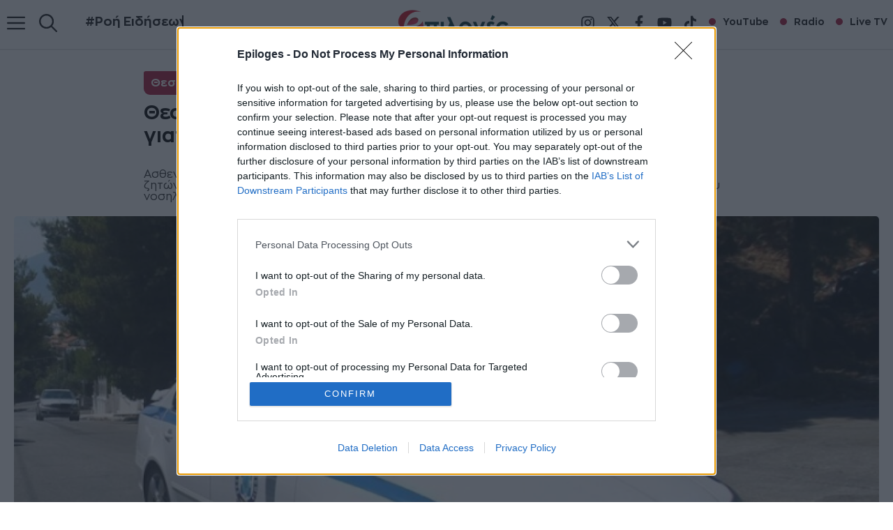

--- FILE ---
content_type: text/html; charset=UTF-8
request_url: https://epiloges.tv/thessalonikh-dioxh-se-31khrono-asthenh-poy-apeilhse-giatro-nosokomeioy/
body_size: 32984
content:
<!DOCTYPE html>
<html lang="el" prefix="og: https://ogp.me/ns#">
<head><script>(function(w,i,g){w[g]=w[g]||[];if(typeof w[g].push=='function')w[g].push(i)})
(window,'GTM-M8GZ7VT','google_tags_first_party');</script><script>(function(w,d,s,l){w[l]=w[l]||[];(function(){w[l].push(arguments);})('set', 'developer_id.dYzg1YT', true);
		w[l].push({'gtm.start':new Date().getTime(),event:'gtm.js'});var f=d.getElementsByTagName(s)[0],
		j=d.createElement(s);j.async=true;j.src='/fp0q/';
		f.parentNode.insertBefore(j,f);
		})(window,document,'script','dataLayer');</script>
	<meta charset="UTF-8">
	<meta name="viewport" content="width=device-width, initial-scale=1">
<!-- Search Engine Optimization by Rank Math PRO - https://rankmath.com/ -->
<title>Θεσσαλονίκη: Δίωξη σε 31χρονο ασθενή που απείλησε γιατρό νοσοκομείου</title>
<meta name="description" content="Ασθενής καταγγέλθηκε ότι απείλησε γιατρό του νοσοκομείου «Γ. Γεννηματάς» της Θεσσαλονίκης, ζητώντας την επίσπευση χειρουργικής επέμβασης."/>
<meta name="robots" content="follow, index, max-snippet:-1, max-video-preview:-1, max-image-preview:standard"/>
<link rel="canonical" href="https://epiloges.tv/thessalonikh-dioxh-se-31khrono-asthenh-poy-apeilhse-giatro-nosokomeioy/" />
<meta property="og:locale" content="el_GR" />
<meta property="og:type" content="article" />
<meta property="og:title" content="Θεσσαλονίκη: Δίωξη σε 31χρονο ασθενή που απείλησε γιατρό νοσοκομείου" />
<meta property="og:description" content="Ασθενής καταγγέλθηκε ότι απείλησε γιατρό του νοσοκομείου «Γ. Γεννηματάς» της Θεσσαλονίκης, ζητώντας την επίσπευση χειρουργικής επέμβασης." />
<meta property="og:url" content="https://epiloges.tv/thessalonikh-dioxh-se-31khrono-asthenh-poy-apeilhse-giatro-nosokomeioy/" />
<meta property="og:site_name" content="Epiloges.tv" />
<meta property="article:publisher" content="https://www.facebook.com/tileepiloges/" />
<meta property="article:tag" content="Γιατρός" />
<meta property="article:tag" content="ΕΛΑΣ" />
<meta property="article:tag" content="Νοσοκομεία" />
<meta property="article:section" content="Θεσσαλονίκη" />
<meta property="og:updated_time" content="2023-10-25T15:12:55+03:00" />
<meta property="fb:app_id" content="1597546523955762" />
<meta property="og:image" content="https://epiloges.tv/wp-content/uploads/2023/10/elas-1-2.jpg" />
<meta property="og:image:secure_url" content="https://epiloges.tv/wp-content/uploads/2023/10/elas-1-2.jpg" />
<meta property="og:image:width" content="1200" />
<meta property="og:image:height" content="675" />
<meta property="og:image:alt" content="Θεσσαλονίκη: Δίωξη σε 31χρονο ασθενή που απείλησε γιατρό νοσοκομείου" />
<meta property="og:image:type" content="image/jpeg" />
<meta property="article:published_time" content="2023-10-25T14:47:22+03:00" />
<meta property="article:modified_time" content="2023-10-25T15:12:55+03:00" />
<meta name="twitter:card" content="summary_large_image" />
<meta name="twitter:title" content="Θεσσαλονίκη: Δίωξη σε 31χρονο ασθενή που απείλησε γιατρό νοσοκομείου" />
<meta name="twitter:description" content="Ασθενής καταγγέλθηκε ότι απείλησε γιατρό του νοσοκομείου «Γ. Γεννηματάς» της Θεσσαλονίκης, ζητώντας την επίσπευση χειρουργικής επέμβασης." />
<meta name="twitter:image" content="https://epiloges.tv/wp-content/uploads/2023/10/elas-1-2.jpg" />
<script type="application/ld+json" class="rank-math-schema-pro">{"@context":"https://schema.org","@graph":[{"@type":"Place","@id":"https://epiloges.tv/#place","geo":{"@type":"GeoCoordinates","latitude":"41.0807984","longitude":"23.5506066"},"hasMap":"https://www.google.com/maps/search/?api=1&amp;query=41.0807984,23.5506066","address":{"@type":"PostalAddress","streetAddress":"Tsakalof 6","addressLocality":"Serres","addressRegion":"Serres","postalCode":"62124","addressCountry":"Greece"}},{"@type":["NewsMediaOrganization","Organization"],"@id":"https://epiloges.tv/#organization","name":"Epiloges.tv","url":"https://epiloges.tv","sameAs":["https://www.facebook.com/tileepiloges/"],"email":"hello@epiloges.tv","address":{"@type":"PostalAddress","streetAddress":"Tsakalof 6","addressLocality":"Serres","addressRegion":"Serres","postalCode":"62124","addressCountry":"Greece"},"logo":{"@type":"ImageObject","@id":"https://epiloges.tv/#logo","url":"https://epiloges.tv/wp-content/uploads/2025/08/epiloges-logo-285.webp","contentUrl":"https://epiloges.tv/wp-content/uploads/2025/08/epiloges-logo-285.webp","caption":"Epiloges.tv","inLanguage":"el","width":"285","height":"90"},"contactPoint":[{"@type":"ContactPoint","telephone":"6983343199","contactType":"customer support"}],"description":"\u039c\u03b5 \u03c3\u03c4\u03cc\u03c7\u03bf \u03c4\u03b7\u03bd \u03ad\u03b3\u03ba\u03c5\u03c1\u03b7 \u03ba\u03b1\u03b9 \u03ad\u03b3\u03ba\u03b1\u03b9\u03c1\u03b7 \u03b5\u03bd\u03b7\u03bc\u03ad\u03c1\u03c9\u03c3\u03b7 \u03b1\u03bb\u03bb\u03ac \u03ba\u03b1\u03b9 \u03c4\u03b7\u03bd \u03c8\u03c5\u03c7\u03b1\u03b3\u03c9\u03b3\u03af\u03b1, \u03c0\u03ac\u03bd\u03c4\u03b1 \u03c3\u03c4\u03b7\u03bd \u03c0\u03c1\u03ce\u03c4\u03b7 \u03b3\u03c1\u03b1\u03bc\u03bc\u03ae \u03c4\u03b7\u03c2 \u03b5\u03c0\u03b9\u03ba\u03b1\u03b9\u03c1\u03cc\u03c4\u03b7\u03c4\u03b1\u03c2 \u03c3\u03ac\u03c2 \u03bc\u03b5\u03c4\u03b1\u03c6\u03ad\u03c1\u03bf\u03c5\u03bc\u03b5 \u03c5\u03c0\u03b5\u03cd\u03b8\u03c5\u03bd\u03b1 \u03c4\u03b9\u03c2 \u03c4\u03b5\u03bb\u03b5\u03c5\u03c4\u03b1\u03af\u03b5\u03c2 \u03b5\u03b9\u03b4\u03ae\u03c3\u03b5\u03b9\u03c2 \u03b1\u03c0\u03cc \u03c4\u03b7\u03bd \u0395\u03bb\u03bb\u03ac\u03b4\u03b1 \u03ba\u03b1\u03b9 \u03cc\u03bb\u03bf \u03c4\u03bf\u03bd \u03ba\u03cc\u03c3\u03bc\u03bf.","legalName":"\u0395\u03a0\u0399\u039b\u039f\u0393\u0395\u03a3 INTERMEDIA","location":{"@id":"https://epiloges.tv/#place"}},{"@type":"WebSite","@id":"https://epiloges.tv/#website","url":"https://epiloges.tv","name":"Epiloges.tv","alternateName":"Epiloges","publisher":{"@id":"https://epiloges.tv/#organization"},"inLanguage":"el"},{"@type":"ImageObject","@id":"https://epiloges.tv/wp-content/uploads/2023/10/elas-1-2.jpg","url":"https://epiloges.tv/wp-content/uploads/2023/10/elas-1-2.jpg","width":"1200","height":"675","inLanguage":"el"},{"@type":"BreadcrumbList","@id":"https://epiloges.tv/thessalonikh-dioxh-se-31khrono-asthenh-poy-apeilhse-giatro-nosokomeioy/#breadcrumb","itemListElement":[{"@type":"ListItem","position":"1","item":{"@id":"https://epiloges.tv","name":"Home"}},{"@type":"ListItem","position":"2","item":{"@id":"https://epiloges.tv/category/ellada/thessaloniki/","name":"\u0398\u03b5\u03c3\u03c3\u03b1\u03bb\u03bf\u03bd\u03af\u03ba\u03b7"}},{"@type":"ListItem","position":"3","item":{"@id":"https://epiloges.tv/thessalonikh-dioxh-se-31khrono-asthenh-poy-apeilhse-giatro-nosokomeioy/","name":"\u0398\u03b5\u03c3\u03c3\u03b1\u03bb\u03bf\u03bd\u03af\u03ba\u03b7: \u0394\u03af\u03c9\u03be\u03b7 \u03c3\u03b5 31\u03c7\u03c1\u03bf\u03bd\u03bf \u03b1\u03c3\u03b8\u03b5\u03bd\u03ae \u03c0\u03bf\u03c5 \u03b1\u03c0\u03b5\u03af\u03bb\u03b7\u03c3\u03b5 \u03b3\u03b9\u03b1\u03c4\u03c1\u03cc \u03bd\u03bf\u03c3\u03bf\u03ba\u03bf\u03bc\u03b5\u03af\u03bf\u03c5"}}]},{"@type":"WebPage","@id":"https://epiloges.tv/thessalonikh-dioxh-se-31khrono-asthenh-poy-apeilhse-giatro-nosokomeioy/#webpage","url":"https://epiloges.tv/thessalonikh-dioxh-se-31khrono-asthenh-poy-apeilhse-giatro-nosokomeioy/","name":"\u0398\u03b5\u03c3\u03c3\u03b1\u03bb\u03bf\u03bd\u03af\u03ba\u03b7: \u0394\u03af\u03c9\u03be\u03b7 \u03c3\u03b5 31\u03c7\u03c1\u03bf\u03bd\u03bf \u03b1\u03c3\u03b8\u03b5\u03bd\u03ae \u03c0\u03bf\u03c5 \u03b1\u03c0\u03b5\u03af\u03bb\u03b7\u03c3\u03b5 \u03b3\u03b9\u03b1\u03c4\u03c1\u03cc \u03bd\u03bf\u03c3\u03bf\u03ba\u03bf\u03bc\u03b5\u03af\u03bf\u03c5","datePublished":"2023-10-25T14:47:22+03:00","dateModified":"2023-10-25T15:12:55+03:00","isPartOf":{"@id":"https://epiloges.tv/#website"},"primaryImageOfPage":{"@id":"https://epiloges.tv/wp-content/uploads/2023/10/elas-1-2.jpg"},"inLanguage":"el","breadcrumb":{"@id":"https://epiloges.tv/thessalonikh-dioxh-se-31khrono-asthenh-poy-apeilhse-giatro-nosokomeioy/#breadcrumb"}},{"@type":"Person","@id":"https://epiloges.tv/author/epiloges/","name":"Epiloges Press","url":"https://epiloges.tv/author/epiloges/","image":{"@type":"ImageObject","@id":"https://secure.gravatar.com/avatar/9815796df20b899179c5112dfc0da7af3eabb4e3965ab08ea4460dec2fee3477?s=96&amp;d=mm&amp;r=g","url":"https://secure.gravatar.com/avatar/9815796df20b899179c5112dfc0da7af3eabb4e3965ab08ea4460dec2fee3477?s=96&amp;d=mm&amp;r=g","caption":"Epiloges Press","inLanguage":"el"},"sameAs":["https://epiloges.tv/"],"worksFor":{"@id":"https://epiloges.tv/#organization"}},{"@type":"NewsArticle","headline":"\u0398\u03b5\u03c3\u03c3\u03b1\u03bb\u03bf\u03bd\u03af\u03ba\u03b7: \u0394\u03af\u03c9\u03be\u03b7 \u03c3\u03b5 31\u03c7\u03c1\u03bf\u03bd\u03bf \u03b1\u03c3\u03b8\u03b5\u03bd\u03ae \u03c0\u03bf\u03c5 \u03b1\u03c0\u03b5\u03af\u03bb\u03b7\u03c3\u03b5 \u03b3\u03b9\u03b1\u03c4\u03c1\u03cc \u03bd\u03bf\u03c3\u03bf\u03ba\u03bf\u03bc\u03b5\u03af\u03bf\u03c5","datePublished":"2023-10-25T14:47:22+03:00","dateModified":"2023-10-25T15:12:55+03:00","articleSection":"\u0391\u03c3\u03c4\u03c5\u03bd\u03bf\u03bc\u03b9\u03ba\u03ac, \u0398\u03b5\u03c3\u03c3\u03b1\u03bb\u03bf\u03bd\u03af\u03ba\u03b7","author":{"@id":"https://epiloges.tv/author/epiloges/","name":"Epiloges Press"},"publisher":{"@id":"https://epiloges.tv/#organization"},"description":"\u0391\u03c3\u03b8\u03b5\u03bd\u03ae\u03c2 \u03ba\u03b1\u03c4\u03b1\u03b3\u03b3\u03ad\u03bb\u03b8\u03b7\u03ba\u03b5 \u03cc\u03c4\u03b9 \u03b1\u03c0\u03b5\u03af\u03bb\u03b7\u03c3\u03b5 \u03b3\u03b9\u03b1\u03c4\u03c1\u03cc \u03c4\u03bf\u03c5 \u03bd\u03bf\u03c3\u03bf\u03ba\u03bf\u03bc\u03b5\u03af\u03bf\u03c5 \u00ab\u0393. \u0393\u03b5\u03bd\u03bd\u03b7\u03bc\u03b1\u03c4\u03ac\u03c2\u00bb \u03c4\u03b7\u03c2 \u0398\u03b5\u03c3\u03c3\u03b1\u03bb\u03bf\u03bd\u03af\u03ba\u03b7\u03c2, \u03b6\u03b7\u03c4\u03ce\u03bd\u03c4\u03b1\u03c2 \u03c4\u03b7\u03bd \u03b5\u03c0\u03af\u03c3\u03c0\u03b5\u03c5\u03c3\u03b7 \u03c7\u03b5\u03b9\u03c1\u03bf\u03c5\u03c1\u03b3\u03b9\u03ba\u03ae\u03c2 \u03b5\u03c0\u03ad\u03bc\u03b2\u03b1\u03c3\u03b7\u03c2.","copyrightYear":"2023","copyrightHolder":{"@id":"https://epiloges.tv/#organization"},"name":"\u0398\u03b5\u03c3\u03c3\u03b1\u03bb\u03bf\u03bd\u03af\u03ba\u03b7: \u0394\u03af\u03c9\u03be\u03b7 \u03c3\u03b5 31\u03c7\u03c1\u03bf\u03bd\u03bf \u03b1\u03c3\u03b8\u03b5\u03bd\u03ae \u03c0\u03bf\u03c5 \u03b1\u03c0\u03b5\u03af\u03bb\u03b7\u03c3\u03b5 \u03b3\u03b9\u03b1\u03c4\u03c1\u03cc \u03bd\u03bf\u03c3\u03bf\u03ba\u03bf\u03bc\u03b5\u03af\u03bf\u03c5","@id":"https://epiloges.tv/thessalonikh-dioxh-se-31khrono-asthenh-poy-apeilhse-giatro-nosokomeioy/#richSnippet","isPartOf":{"@id":"https://epiloges.tv/thessalonikh-dioxh-se-31khrono-asthenh-poy-apeilhse-giatro-nosokomeioy/#webpage"},"image":{"@id":"https://epiloges.tv/wp-content/uploads/2023/10/elas-1-2.jpg"},"inLanguage":"el","mainEntityOfPage":{"@id":"https://epiloges.tv/thessalonikh-dioxh-se-31khrono-asthenh-poy-apeilhse-giatro-nosokomeioy/#webpage"}}]}</script>
<!-- /Rank Math WordPress SEO plugin -->


<link rel="alternate" type="application/rss+xml" title="Ροή RSS &raquo; Epiloges" href="https://epiloges.tv/feed/" />
<link rel="alternate" type="application/rss+xml" title="Ροή Σχολίων &raquo; Epiloges" href="https://epiloges.tv/comments/feed/" />
<link rel="alternate" title="oEmbed (JSON)" type="application/json+oembed" href="https://epiloges.tv/wp-json/oembed/1.0/embed?url=https%3A%2F%2Fepiloges.tv%2Fthessalonikh-dioxh-se-31khrono-asthenh-poy-apeilhse-giatro-nosokomeioy%2F" />
<link rel="alternate" title="oEmbed (XML)" type="text/xml+oembed" href="https://epiloges.tv/wp-json/oembed/1.0/embed?url=https%3A%2F%2Fepiloges.tv%2Fthessalonikh-dioxh-se-31khrono-asthenh-poy-apeilhse-giatro-nosokomeioy%2F&#038;format=xml" />
<style id='wp-img-auto-sizes-contain-inline-css'>
img:is([sizes=auto i],[sizes^="auto," i]){contain-intrinsic-size:3000px 1500px}
/*# sourceURL=wp-img-auto-sizes-contain-inline-css */
</style>
<link data-minify="1" rel='stylesheet' id='generatepress-fonts-css' href='https://epiloges.tv/wp-content/cache/min/1/wp-content/uploads/generatepress/fonts/fonts.css?ver=1768157358' media='all' />
<style id='wp-emoji-styles-inline-css'>

	img.wp-smiley, img.emoji {
		display: inline !important;
		border: none !important;
		box-shadow: none !important;
		height: 1em !important;
		width: 1em !important;
		margin: 0 0.07em !important;
		vertical-align: -0.1em !important;
		background: none !important;
		padding: 0 !important;
	}
/*# sourceURL=wp-emoji-styles-inline-css */
</style>
<style id='wp-block-library-inline-css'>
:root{--wp-block-synced-color:#7a00df;--wp-block-synced-color--rgb:122,0,223;--wp-bound-block-color:var(--wp-block-synced-color);--wp-editor-canvas-background:#ddd;--wp-admin-theme-color:#007cba;--wp-admin-theme-color--rgb:0,124,186;--wp-admin-theme-color-darker-10:#006ba1;--wp-admin-theme-color-darker-10--rgb:0,107,160.5;--wp-admin-theme-color-darker-20:#005a87;--wp-admin-theme-color-darker-20--rgb:0,90,135;--wp-admin-border-width-focus:2px}@media (min-resolution:192dpi){:root{--wp-admin-border-width-focus:1.5px}}.wp-element-button{cursor:pointer}:root .has-very-light-gray-background-color{background-color:#eee}:root .has-very-dark-gray-background-color{background-color:#313131}:root .has-very-light-gray-color{color:#eee}:root .has-very-dark-gray-color{color:#313131}:root .has-vivid-green-cyan-to-vivid-cyan-blue-gradient-background{background:linear-gradient(135deg,#00d084,#0693e3)}:root .has-purple-crush-gradient-background{background:linear-gradient(135deg,#34e2e4,#4721fb 50%,#ab1dfe)}:root .has-hazy-dawn-gradient-background{background:linear-gradient(135deg,#faaca8,#dad0ec)}:root .has-subdued-olive-gradient-background{background:linear-gradient(135deg,#fafae1,#67a671)}:root .has-atomic-cream-gradient-background{background:linear-gradient(135deg,#fdd79a,#004a59)}:root .has-nightshade-gradient-background{background:linear-gradient(135deg,#330968,#31cdcf)}:root .has-midnight-gradient-background{background:linear-gradient(135deg,#020381,#2874fc)}:root{--wp--preset--font-size--normal:16px;--wp--preset--font-size--huge:42px}.has-regular-font-size{font-size:1em}.has-larger-font-size{font-size:2.625em}.has-normal-font-size{font-size:var(--wp--preset--font-size--normal)}.has-huge-font-size{font-size:var(--wp--preset--font-size--huge)}.has-text-align-center{text-align:center}.has-text-align-left{text-align:left}.has-text-align-right{text-align:right}.has-fit-text{white-space:nowrap!important}#end-resizable-editor-section{display:none}.aligncenter{clear:both}.items-justified-left{justify-content:flex-start}.items-justified-center{justify-content:center}.items-justified-right{justify-content:flex-end}.items-justified-space-between{justify-content:space-between}.screen-reader-text{border:0;clip-path:inset(50%);height:1px;margin:-1px;overflow:hidden;padding:0;position:absolute;width:1px;word-wrap:normal!important}.screen-reader-text:focus{background-color:#ddd;clip-path:none;color:#444;display:block;font-size:1em;height:auto;left:5px;line-height:normal;padding:15px 23px 14px;text-decoration:none;top:5px;width:auto;z-index:100000}html :where(.has-border-color){border-style:solid}html :where([style*=border-top-color]){border-top-style:solid}html :where([style*=border-right-color]){border-right-style:solid}html :where([style*=border-bottom-color]){border-bottom-style:solid}html :where([style*=border-left-color]){border-left-style:solid}html :where([style*=border-width]){border-style:solid}html :where([style*=border-top-width]){border-top-style:solid}html :where([style*=border-right-width]){border-right-style:solid}html :where([style*=border-bottom-width]){border-bottom-style:solid}html :where([style*=border-left-width]){border-left-style:solid}html :where(img[class*=wp-image-]){height:auto;max-width:100%}:where(figure){margin:0 0 1em}html :where(.is-position-sticky){--wp-admin--admin-bar--position-offset:var(--wp-admin--admin-bar--height,0px)}@media screen and (max-width:600px){html :where(.is-position-sticky){--wp-admin--admin-bar--position-offset:0px}}

/*# sourceURL=wp-block-library-inline-css */
</style><style id='wp-block-image-inline-css'>
.wp-block-image>a,.wp-block-image>figure>a{display:inline-block}.wp-block-image img{box-sizing:border-box;height:auto;max-width:100%;vertical-align:bottom}@media not (prefers-reduced-motion){.wp-block-image img.hide{visibility:hidden}.wp-block-image img.show{animation:show-content-image .4s}}.wp-block-image[style*=border-radius] img,.wp-block-image[style*=border-radius]>a{border-radius:inherit}.wp-block-image.has-custom-border img{box-sizing:border-box}.wp-block-image.aligncenter{text-align:center}.wp-block-image.alignfull>a,.wp-block-image.alignwide>a{width:100%}.wp-block-image.alignfull img,.wp-block-image.alignwide img{height:auto;width:100%}.wp-block-image .aligncenter,.wp-block-image .alignleft,.wp-block-image .alignright,.wp-block-image.aligncenter,.wp-block-image.alignleft,.wp-block-image.alignright{display:table}.wp-block-image .aligncenter>figcaption,.wp-block-image .alignleft>figcaption,.wp-block-image .alignright>figcaption,.wp-block-image.aligncenter>figcaption,.wp-block-image.alignleft>figcaption,.wp-block-image.alignright>figcaption{caption-side:bottom;display:table-caption}.wp-block-image .alignleft{float:left;margin:.5em 1em .5em 0}.wp-block-image .alignright{float:right;margin:.5em 0 .5em 1em}.wp-block-image .aligncenter{margin-left:auto;margin-right:auto}.wp-block-image :where(figcaption){margin-bottom:1em;margin-top:.5em}.wp-block-image.is-style-circle-mask img{border-radius:9999px}@supports ((-webkit-mask-image:none) or (mask-image:none)) or (-webkit-mask-image:none){.wp-block-image.is-style-circle-mask img{border-radius:0;-webkit-mask-image:url('data:image/svg+xml;utf8,<svg viewBox="0 0 100 100" xmlns="http://www.w3.org/2000/svg"><circle cx="50" cy="50" r="50"/></svg>');mask-image:url('data:image/svg+xml;utf8,<svg viewBox="0 0 100 100" xmlns="http://www.w3.org/2000/svg"><circle cx="50" cy="50" r="50"/></svg>');mask-mode:alpha;-webkit-mask-position:center;mask-position:center;-webkit-mask-repeat:no-repeat;mask-repeat:no-repeat;-webkit-mask-size:contain;mask-size:contain}}:root :where(.wp-block-image.is-style-rounded img,.wp-block-image .is-style-rounded img){border-radius:9999px}.wp-block-image figure{margin:0}.wp-lightbox-container{display:flex;flex-direction:column;position:relative}.wp-lightbox-container img{cursor:zoom-in}.wp-lightbox-container img:hover+button{opacity:1}.wp-lightbox-container button{align-items:center;backdrop-filter:blur(16px) saturate(180%);background-color:#5a5a5a40;border:none;border-radius:4px;cursor:zoom-in;display:flex;height:20px;justify-content:center;opacity:0;padding:0;position:absolute;right:16px;text-align:center;top:16px;width:20px;z-index:100}@media not (prefers-reduced-motion){.wp-lightbox-container button{transition:opacity .2s ease}}.wp-lightbox-container button:focus-visible{outline:3px auto #5a5a5a40;outline:3px auto -webkit-focus-ring-color;outline-offset:3px}.wp-lightbox-container button:hover{cursor:pointer;opacity:1}.wp-lightbox-container button:focus{opacity:1}.wp-lightbox-container button:focus,.wp-lightbox-container button:hover,.wp-lightbox-container button:not(:hover):not(:active):not(.has-background){background-color:#5a5a5a40;border:none}.wp-lightbox-overlay{box-sizing:border-box;cursor:zoom-out;height:100vh;left:0;overflow:hidden;position:fixed;top:0;visibility:hidden;width:100%;z-index:100000}.wp-lightbox-overlay .close-button{align-items:center;cursor:pointer;display:flex;justify-content:center;min-height:40px;min-width:40px;padding:0;position:absolute;right:calc(env(safe-area-inset-right) + 16px);top:calc(env(safe-area-inset-top) + 16px);z-index:5000000}.wp-lightbox-overlay .close-button:focus,.wp-lightbox-overlay .close-button:hover,.wp-lightbox-overlay .close-button:not(:hover):not(:active):not(.has-background){background:none;border:none}.wp-lightbox-overlay .lightbox-image-container{height:var(--wp--lightbox-container-height);left:50%;overflow:hidden;position:absolute;top:50%;transform:translate(-50%,-50%);transform-origin:top left;width:var(--wp--lightbox-container-width);z-index:9999999999}.wp-lightbox-overlay .wp-block-image{align-items:center;box-sizing:border-box;display:flex;height:100%;justify-content:center;margin:0;position:relative;transform-origin:0 0;width:100%;z-index:3000000}.wp-lightbox-overlay .wp-block-image img{height:var(--wp--lightbox-image-height);min-height:var(--wp--lightbox-image-height);min-width:var(--wp--lightbox-image-width);width:var(--wp--lightbox-image-width)}.wp-lightbox-overlay .wp-block-image figcaption{display:none}.wp-lightbox-overlay button{background:none;border:none}.wp-lightbox-overlay .scrim{background-color:#fff;height:100%;opacity:.9;position:absolute;width:100%;z-index:2000000}.wp-lightbox-overlay.active{visibility:visible}@media not (prefers-reduced-motion){.wp-lightbox-overlay.active{animation:turn-on-visibility .25s both}.wp-lightbox-overlay.active img{animation:turn-on-visibility .35s both}.wp-lightbox-overlay.show-closing-animation:not(.active){animation:turn-off-visibility .35s both}.wp-lightbox-overlay.show-closing-animation:not(.active) img{animation:turn-off-visibility .25s both}.wp-lightbox-overlay.zoom.active{animation:none;opacity:1;visibility:visible}.wp-lightbox-overlay.zoom.active .lightbox-image-container{animation:lightbox-zoom-in .4s}.wp-lightbox-overlay.zoom.active .lightbox-image-container img{animation:none}.wp-lightbox-overlay.zoom.active .scrim{animation:turn-on-visibility .4s forwards}.wp-lightbox-overlay.zoom.show-closing-animation:not(.active){animation:none}.wp-lightbox-overlay.zoom.show-closing-animation:not(.active) .lightbox-image-container{animation:lightbox-zoom-out .4s}.wp-lightbox-overlay.zoom.show-closing-animation:not(.active) .lightbox-image-container img{animation:none}.wp-lightbox-overlay.zoom.show-closing-animation:not(.active) .scrim{animation:turn-off-visibility .4s forwards}}@keyframes show-content-image{0%{visibility:hidden}99%{visibility:hidden}to{visibility:visible}}@keyframes turn-on-visibility{0%{opacity:0}to{opacity:1}}@keyframes turn-off-visibility{0%{opacity:1;visibility:visible}99%{opacity:0;visibility:visible}to{opacity:0;visibility:hidden}}@keyframes lightbox-zoom-in{0%{transform:translate(calc((-100vw + var(--wp--lightbox-scrollbar-width))/2 + var(--wp--lightbox-initial-left-position)),calc(-50vh + var(--wp--lightbox-initial-top-position))) scale(var(--wp--lightbox-scale))}to{transform:translate(-50%,-50%) scale(1)}}@keyframes lightbox-zoom-out{0%{transform:translate(-50%,-50%) scale(1);visibility:visible}99%{visibility:visible}to{transform:translate(calc((-100vw + var(--wp--lightbox-scrollbar-width))/2 + var(--wp--lightbox-initial-left-position)),calc(-50vh + var(--wp--lightbox-initial-top-position))) scale(var(--wp--lightbox-scale));visibility:hidden}}
/*# sourceURL=https://epiloges.tv/wp-includes/blocks/image/style.min.css */
</style>
<style id='wp-block-list-inline-css'>
ol,ul{box-sizing:border-box}:root :where(.wp-block-list.has-background){padding:1.25em 2.375em}
/*# sourceURL=https://epiloges.tv/wp-includes/blocks/list/style.min.css */
</style>
<style id='wp-block-post-terms-inline-css'>
.wp-block-post-terms{box-sizing:border-box}.wp-block-post-terms .wp-block-post-terms__separator{white-space:pre-wrap}
/*# sourceURL=https://epiloges.tv/wp-includes/blocks/post-terms/style.min.css */
</style>
<link rel='stylesheet' id='wp-block-search-css' href='https://epiloges.tv/wp-includes/blocks/search/style.min.css?ver=6.9' media='all' />
<style id='wp-block-columns-inline-css'>
.wp-block-columns{box-sizing:border-box;display:flex;flex-wrap:wrap!important}@media (min-width:782px){.wp-block-columns{flex-wrap:nowrap!important}}.wp-block-columns{align-items:normal!important}.wp-block-columns.are-vertically-aligned-top{align-items:flex-start}.wp-block-columns.are-vertically-aligned-center{align-items:center}.wp-block-columns.are-vertically-aligned-bottom{align-items:flex-end}@media (max-width:781px){.wp-block-columns:not(.is-not-stacked-on-mobile)>.wp-block-column{flex-basis:100%!important}}@media (min-width:782px){.wp-block-columns:not(.is-not-stacked-on-mobile)>.wp-block-column{flex-basis:0;flex-grow:1}.wp-block-columns:not(.is-not-stacked-on-mobile)>.wp-block-column[style*=flex-basis]{flex-grow:0}}.wp-block-columns.is-not-stacked-on-mobile{flex-wrap:nowrap!important}.wp-block-columns.is-not-stacked-on-mobile>.wp-block-column{flex-basis:0;flex-grow:1}.wp-block-columns.is-not-stacked-on-mobile>.wp-block-column[style*=flex-basis]{flex-grow:0}:where(.wp-block-columns){margin-bottom:1.75em}:where(.wp-block-columns.has-background){padding:1.25em 2.375em}.wp-block-column{flex-grow:1;min-width:0;overflow-wrap:break-word;word-break:break-word}.wp-block-column.is-vertically-aligned-top{align-self:flex-start}.wp-block-column.is-vertically-aligned-center{align-self:center}.wp-block-column.is-vertically-aligned-bottom{align-self:flex-end}.wp-block-column.is-vertically-aligned-stretch{align-self:stretch}.wp-block-column.is-vertically-aligned-bottom,.wp-block-column.is-vertically-aligned-center,.wp-block-column.is-vertically-aligned-top{width:100%}
/*# sourceURL=https://epiloges.tv/wp-includes/blocks/columns/style.min.css */
</style>
<style id='wp-block-group-inline-css'>
.wp-block-group{box-sizing:border-box}:where(.wp-block-group.wp-block-group-is-layout-constrained){position:relative}
/*# sourceURL=https://epiloges.tv/wp-includes/blocks/group/style.min.css */
</style>
<style id='wp-block-paragraph-inline-css'>
.is-small-text{font-size:.875em}.is-regular-text{font-size:1em}.is-large-text{font-size:2.25em}.is-larger-text{font-size:3em}.has-drop-cap:not(:focus):first-letter{float:left;font-size:8.4em;font-style:normal;font-weight:100;line-height:.68;margin:.05em .1em 0 0;text-transform:uppercase}body.rtl .has-drop-cap:not(:focus):first-letter{float:none;margin-left:.1em}p.has-drop-cap.has-background{overflow:hidden}:root :where(p.has-background){padding:1.25em 2.375em}:where(p.has-text-color:not(.has-link-color)) a{color:inherit}p.has-text-align-left[style*="writing-mode:vertical-lr"],p.has-text-align-right[style*="writing-mode:vertical-rl"]{rotate:180deg}
/*# sourceURL=https://epiloges.tv/wp-includes/blocks/paragraph/style.min.css */
</style>
<style id='wp-block-separator-inline-css'>
@charset "UTF-8";.wp-block-separator{border:none;border-top:2px solid}:root :where(.wp-block-separator.is-style-dots){height:auto;line-height:1;text-align:center}:root :where(.wp-block-separator.is-style-dots):before{color:currentColor;content:"···";font-family:serif;font-size:1.5em;letter-spacing:2em;padding-left:2em}.wp-block-separator.is-style-dots{background:none!important;border:none!important}
/*# sourceURL=https://epiloges.tv/wp-includes/blocks/separator/style.min.css */
</style>
<style id='wp-block-spacer-inline-css'>
.wp-block-spacer{clear:both}
/*# sourceURL=https://epiloges.tv/wp-includes/blocks/spacer/style.min.css */
</style>
<style id='bssb-social-share-style-inline-css'>
.dashicons{font-family:dashicons!important}.wp-block-bssb-social-share *{-webkit-box-sizing:border-box;box-sizing:border-box}.wp-block-bssb-social-share ul.bssbSocialShare{display:-webkit-inline-box;display:-ms-inline-flexbox;display:inline-flex;line-height:1;list-style-type:none;margin:0;padding:5px;-webkit-box-align:center;-ms-flex-align:center;align-items:center;-ms-flex-wrap:wrap;flex-wrap:wrap}.wp-block-bssb-social-share ul.bssbSocialShare li{color:#4e4e4e;display:-webkit-box;display:-ms-flexbox;display:flex;-webkit-box-align:center;-ms-flex-align:center;align-items:center;-webkit-box-pack:center;-ms-flex-pack:center;border-radius:50%;cursor:pointer;justify-content:center}.wp-block-bssb-social-share ul.bssbSocialShare li:first-child{margin-left:0!important}.wp-block-bssb-social-share ul.bssbSocialShare li:last-child{margin-right:0!important}.wp-block-bssb-social-share ul.bssbSocialShare li i{font-style:inherit}.wp-block-bssb-social-share ul.bssbSocialShare li img{max-width:unset}
/*# sourceMappingURL=style.css.map*/
/*# sourceURL=https://epiloges.tv/wp-content/plugins/b-social-share/dist/style.css */
</style>
<link data-minify="1" rel='stylesheet' id='fontAwesome-css' href='https://epiloges.tv/wp-content/cache/min/1/wp-content/plugins/b-social-share/assets/css/font-awesome.min.css?ver=1768157358' media='all' />
<style id='global-styles-inline-css'>
:root{--wp--preset--aspect-ratio--square: 1;--wp--preset--aspect-ratio--4-3: 4/3;--wp--preset--aspect-ratio--3-4: 3/4;--wp--preset--aspect-ratio--3-2: 3/2;--wp--preset--aspect-ratio--2-3: 2/3;--wp--preset--aspect-ratio--16-9: 16/9;--wp--preset--aspect-ratio--9-16: 9/16;--wp--preset--color--black: #000000;--wp--preset--color--cyan-bluish-gray: #abb8c3;--wp--preset--color--white: #ffffff;--wp--preset--color--pale-pink: #f78da7;--wp--preset--color--vivid-red: #cf2e2e;--wp--preset--color--luminous-vivid-orange: #ff6900;--wp--preset--color--luminous-vivid-amber: #fcb900;--wp--preset--color--light-green-cyan: #7bdcb5;--wp--preset--color--vivid-green-cyan: #00d084;--wp--preset--color--pale-cyan-blue: #8ed1fc;--wp--preset--color--vivid-cyan-blue: #0693e3;--wp--preset--color--vivid-purple: #9b51e0;--wp--preset--color--contrast-2: var(--contrast-2);--wp--preset--color--contrast: var(--contrast);--wp--preset--color--accent: var(--accent);--wp--preset--color--base: var(--base);--wp--preset--color--accent-2: var(--accent-2);--wp--preset--color--global-color-6: var(--global-color-6);--wp--preset--gradient--vivid-cyan-blue-to-vivid-purple: linear-gradient(135deg,rgb(6,147,227) 0%,rgb(155,81,224) 100%);--wp--preset--gradient--light-green-cyan-to-vivid-green-cyan: linear-gradient(135deg,rgb(122,220,180) 0%,rgb(0,208,130) 100%);--wp--preset--gradient--luminous-vivid-amber-to-luminous-vivid-orange: linear-gradient(135deg,rgb(252,185,0) 0%,rgb(255,105,0) 100%);--wp--preset--gradient--luminous-vivid-orange-to-vivid-red: linear-gradient(135deg,rgb(255,105,0) 0%,rgb(207,46,46) 100%);--wp--preset--gradient--very-light-gray-to-cyan-bluish-gray: linear-gradient(135deg,rgb(238,238,238) 0%,rgb(169,184,195) 100%);--wp--preset--gradient--cool-to-warm-spectrum: linear-gradient(135deg,rgb(74,234,220) 0%,rgb(151,120,209) 20%,rgb(207,42,186) 40%,rgb(238,44,130) 60%,rgb(251,105,98) 80%,rgb(254,248,76) 100%);--wp--preset--gradient--blush-light-purple: linear-gradient(135deg,rgb(255,206,236) 0%,rgb(152,150,240) 100%);--wp--preset--gradient--blush-bordeaux: linear-gradient(135deg,rgb(254,205,165) 0%,rgb(254,45,45) 50%,rgb(107,0,62) 100%);--wp--preset--gradient--luminous-dusk: linear-gradient(135deg,rgb(255,203,112) 0%,rgb(199,81,192) 50%,rgb(65,88,208) 100%);--wp--preset--gradient--pale-ocean: linear-gradient(135deg,rgb(255,245,203) 0%,rgb(182,227,212) 50%,rgb(51,167,181) 100%);--wp--preset--gradient--electric-grass: linear-gradient(135deg,rgb(202,248,128) 0%,rgb(113,206,126) 100%);--wp--preset--gradient--midnight: linear-gradient(135deg,rgb(2,3,129) 0%,rgb(40,116,252) 100%);--wp--preset--font-size--small: 13px;--wp--preset--font-size--medium: 20px;--wp--preset--font-size--large: 36px;--wp--preset--font-size--x-large: 42px;--wp--preset--spacing--20: 0.44rem;--wp--preset--spacing--30: 0.67rem;--wp--preset--spacing--40: 1rem;--wp--preset--spacing--50: 1.5rem;--wp--preset--spacing--60: 2.25rem;--wp--preset--spacing--70: 3.38rem;--wp--preset--spacing--80: 5.06rem;--wp--preset--shadow--natural: 6px 6px 9px rgba(0, 0, 0, 0.2);--wp--preset--shadow--deep: 12px 12px 50px rgba(0, 0, 0, 0.4);--wp--preset--shadow--sharp: 6px 6px 0px rgba(0, 0, 0, 0.2);--wp--preset--shadow--outlined: 6px 6px 0px -3px rgb(255, 255, 255), 6px 6px rgb(0, 0, 0);--wp--preset--shadow--crisp: 6px 6px 0px rgb(0, 0, 0);}:where(.is-layout-flex){gap: 0.5em;}:where(.is-layout-grid){gap: 0.5em;}body .is-layout-flex{display: flex;}.is-layout-flex{flex-wrap: wrap;align-items: center;}.is-layout-flex > :is(*, div){margin: 0;}body .is-layout-grid{display: grid;}.is-layout-grid > :is(*, div){margin: 0;}:where(.wp-block-columns.is-layout-flex){gap: 2em;}:where(.wp-block-columns.is-layout-grid){gap: 2em;}:where(.wp-block-post-template.is-layout-flex){gap: 1.25em;}:where(.wp-block-post-template.is-layout-grid){gap: 1.25em;}.has-black-color{color: var(--wp--preset--color--black) !important;}.has-cyan-bluish-gray-color{color: var(--wp--preset--color--cyan-bluish-gray) !important;}.has-white-color{color: var(--wp--preset--color--white) !important;}.has-pale-pink-color{color: var(--wp--preset--color--pale-pink) !important;}.has-vivid-red-color{color: var(--wp--preset--color--vivid-red) !important;}.has-luminous-vivid-orange-color{color: var(--wp--preset--color--luminous-vivid-orange) !important;}.has-luminous-vivid-amber-color{color: var(--wp--preset--color--luminous-vivid-amber) !important;}.has-light-green-cyan-color{color: var(--wp--preset--color--light-green-cyan) !important;}.has-vivid-green-cyan-color{color: var(--wp--preset--color--vivid-green-cyan) !important;}.has-pale-cyan-blue-color{color: var(--wp--preset--color--pale-cyan-blue) !important;}.has-vivid-cyan-blue-color{color: var(--wp--preset--color--vivid-cyan-blue) !important;}.has-vivid-purple-color{color: var(--wp--preset--color--vivid-purple) !important;}.has-black-background-color{background-color: var(--wp--preset--color--black) !important;}.has-cyan-bluish-gray-background-color{background-color: var(--wp--preset--color--cyan-bluish-gray) !important;}.has-white-background-color{background-color: var(--wp--preset--color--white) !important;}.has-pale-pink-background-color{background-color: var(--wp--preset--color--pale-pink) !important;}.has-vivid-red-background-color{background-color: var(--wp--preset--color--vivid-red) !important;}.has-luminous-vivid-orange-background-color{background-color: var(--wp--preset--color--luminous-vivid-orange) !important;}.has-luminous-vivid-amber-background-color{background-color: var(--wp--preset--color--luminous-vivid-amber) !important;}.has-light-green-cyan-background-color{background-color: var(--wp--preset--color--light-green-cyan) !important;}.has-vivid-green-cyan-background-color{background-color: var(--wp--preset--color--vivid-green-cyan) !important;}.has-pale-cyan-blue-background-color{background-color: var(--wp--preset--color--pale-cyan-blue) !important;}.has-vivid-cyan-blue-background-color{background-color: var(--wp--preset--color--vivid-cyan-blue) !important;}.has-vivid-purple-background-color{background-color: var(--wp--preset--color--vivid-purple) !important;}.has-black-border-color{border-color: var(--wp--preset--color--black) !important;}.has-cyan-bluish-gray-border-color{border-color: var(--wp--preset--color--cyan-bluish-gray) !important;}.has-white-border-color{border-color: var(--wp--preset--color--white) !important;}.has-pale-pink-border-color{border-color: var(--wp--preset--color--pale-pink) !important;}.has-vivid-red-border-color{border-color: var(--wp--preset--color--vivid-red) !important;}.has-luminous-vivid-orange-border-color{border-color: var(--wp--preset--color--luminous-vivid-orange) !important;}.has-luminous-vivid-amber-border-color{border-color: var(--wp--preset--color--luminous-vivid-amber) !important;}.has-light-green-cyan-border-color{border-color: var(--wp--preset--color--light-green-cyan) !important;}.has-vivid-green-cyan-border-color{border-color: var(--wp--preset--color--vivid-green-cyan) !important;}.has-pale-cyan-blue-border-color{border-color: var(--wp--preset--color--pale-cyan-blue) !important;}.has-vivid-cyan-blue-border-color{border-color: var(--wp--preset--color--vivid-cyan-blue) !important;}.has-vivid-purple-border-color{border-color: var(--wp--preset--color--vivid-purple) !important;}.has-vivid-cyan-blue-to-vivid-purple-gradient-background{background: var(--wp--preset--gradient--vivid-cyan-blue-to-vivid-purple) !important;}.has-light-green-cyan-to-vivid-green-cyan-gradient-background{background: var(--wp--preset--gradient--light-green-cyan-to-vivid-green-cyan) !important;}.has-luminous-vivid-amber-to-luminous-vivid-orange-gradient-background{background: var(--wp--preset--gradient--luminous-vivid-amber-to-luminous-vivid-orange) !important;}.has-luminous-vivid-orange-to-vivid-red-gradient-background{background: var(--wp--preset--gradient--luminous-vivid-orange-to-vivid-red) !important;}.has-very-light-gray-to-cyan-bluish-gray-gradient-background{background: var(--wp--preset--gradient--very-light-gray-to-cyan-bluish-gray) !important;}.has-cool-to-warm-spectrum-gradient-background{background: var(--wp--preset--gradient--cool-to-warm-spectrum) !important;}.has-blush-light-purple-gradient-background{background: var(--wp--preset--gradient--blush-light-purple) !important;}.has-blush-bordeaux-gradient-background{background: var(--wp--preset--gradient--blush-bordeaux) !important;}.has-luminous-dusk-gradient-background{background: var(--wp--preset--gradient--luminous-dusk) !important;}.has-pale-ocean-gradient-background{background: var(--wp--preset--gradient--pale-ocean) !important;}.has-electric-grass-gradient-background{background: var(--wp--preset--gradient--electric-grass) !important;}.has-midnight-gradient-background{background: var(--wp--preset--gradient--midnight) !important;}.has-small-font-size{font-size: var(--wp--preset--font-size--small) !important;}.has-medium-font-size{font-size: var(--wp--preset--font-size--medium) !important;}.has-large-font-size{font-size: var(--wp--preset--font-size--large) !important;}.has-x-large-font-size{font-size: var(--wp--preset--font-size--x-large) !important;}
:where(.wp-block-columns.is-layout-flex){gap: 2em;}:where(.wp-block-columns.is-layout-grid){gap: 2em;}
/*# sourceURL=global-styles-inline-css */
</style>
<style id='core-block-supports-inline-css'>
.wp-container-core-columns-is-layout-9d6595d7{flex-wrap:nowrap;}.wp-container-core-group-is-layout-ad2f72ca{flex-wrap:nowrap;}
/*# sourceURL=core-block-supports-inline-css */
</style>

<style id='classic-theme-styles-inline-css'>
/*! This file is auto-generated */
.wp-block-button__link{color:#fff;background-color:#32373c;border-radius:9999px;box-shadow:none;text-decoration:none;padding:calc(.667em + 2px) calc(1.333em + 2px);font-size:1.125em}.wp-block-file__button{background:#32373c;color:#fff;text-decoration:none}
/*# sourceURL=/wp-includes/css/classic-themes.min.css */
</style>
<link rel='stylesheet' id='generate-style-css' href='https://epiloges.tv/wp-content/themes/generatepress/assets/css/main.min.css?ver=3.6.1' media='all' />
<style id='generate-style-inline-css'>
@media (max-width:768px){}.featured-image img {width: 600px;}
body{background-color:var(--base);color:var(--contrast);}a{color:var(--contrast);}a:hover, a:focus, a:active{color:var(--accent);}.grid-container{max-width:1280px;}.wp-block-group__inner-container{max-width:1280px;margin-left:auto;margin-right:auto;}.site-header .header-image{width:200px;}:root{--contrast-2:rgba(92,92,92,0.25);--contrast:#191919;--accent:#AB1739;--base:#ffffff;--accent-2:#ffebeb;--global-color-6:#004bd1;}:root .has-contrast-2-color{color:var(--contrast-2);}:root .has-contrast-2-background-color{background-color:var(--contrast-2);}:root .has-contrast-color{color:var(--contrast);}:root .has-contrast-background-color{background-color:var(--contrast);}:root .has-accent-color{color:var(--accent);}:root .has-accent-background-color{background-color:var(--accent);}:root .has-base-color{color:var(--base);}:root .has-base-background-color{background-color:var(--base);}:root .has-accent-2-color{color:var(--accent-2);}:root .has-accent-2-background-color{background-color:var(--accent-2);}:root .has-global-color-6-color{color:var(--global-color-6);}:root .has-global-color-6-background-color{background-color:var(--global-color-6);}.gp-modal:not(.gp-modal--open):not(.gp-modal--transition){display:none;}.gp-modal--transition:not(.gp-modal--open){pointer-events:none;}.gp-modal-overlay:not(.gp-modal-overlay--open):not(.gp-modal--transition){display:none;}.gp-modal__overlay{display:none;position:fixed;top:0;left:0;right:0;bottom:0;background:rgba(0,0,0,0.2);display:flex;justify-content:center;align-items:center;z-index:10000;backdrop-filter:blur(3px);transition:opacity 500ms ease;opacity:0;}.gp-modal--open:not(.gp-modal--transition) .gp-modal__overlay{opacity:1;}.gp-modal__container{max-width:100%;max-height:100vh;transform:scale(0.9);transition:transform 500ms ease;padding:0 10px;}.gp-modal--open:not(.gp-modal--transition) .gp-modal__container{transform:scale(1);}.search-modal-fields{display:flex;}.gp-search-modal .gp-modal__overlay{align-items:flex-start;padding-top:25vh;background:var(--gp-search-modal-overlay-bg-color);}.search-modal-form{width:500px;max-width:100%;background-color:var(--gp-search-modal-bg-color);color:var(--gp-search-modal-text-color);}.search-modal-form .search-field, .search-modal-form .search-field:focus{width:100%;height:60px;background-color:transparent;border:0;appearance:none;color:currentColor;}.search-modal-fields button, .search-modal-fields button:active, .search-modal-fields button:focus, .search-modal-fields button:hover{background-color:transparent;border:0;color:currentColor;width:60px;}h1{font-family:var(--gp-font--zona-pro);font-weight:600;font-size:32px;}@media (max-width:768px){h1{font-size:35px;}}h2{font-family:var(--gp-font--zona-pro);font-weight:600;font-size:28px;}@media (max-width:768px){h2{font-size:30px;}}h3{font-family:var(--gp-font--zona-pro);font-weight:600;font-size:24px;}@media (max-width:768px){h3{font-size:24px;}}h4{font-family:var(--gp-font--zona-pro);font-weight:600;text-decoration:underline;font-size:24px;margin-bottom:10px;}@media (max-width:768px){h4{font-size:22px;}}h5{font-family:var(--gp-font--zona-pro);font-weight:600;font-size:18px;}@media (max-width:768px){h5{font-size:19px;}}h6{font-family:var(--gp-font--zona-pro);font-weight:600;font-size:18px;}@media (max-width:768px){h6{font-size:17px;}}body, button, input, select, textarea{font-family:var(--gp-font--zona-pro);font-size:16px;}.main-title{font-family:var(--gp-font--zona-pro);font-weight:400;text-transform:uppercase;font-size:70px;}@media (max-width: 1024px){.main-title{font-size:60px;}}.main-navigation a, .main-navigation .menu-toggle, .main-navigation .menu-bar-items{font-family:var(--gp-font--zona-pro);font-weight:600;font-size:26px;line-height:1em;}button:not(.menu-toggle),html input[type="button"],input[type="reset"],input[type="submit"],.button,.wp-block-button .wp-block-button__link{font-family:var(--gp-font--zona-pro);text-transform:uppercase;}.top-bar{background-color:var(--contrast);color:var(--contrast);}.top-bar a{color:var(--contrast);}.top-bar a:hover{color:var(--accent);}.site-header{background-color:var(--base);color:var(--contrast);}.site-header a{color:var(--contrast);}.site-header a:hover{color:var(--accent);}.main-title a,.main-title a:hover{color:var(--contrast);}.site-description{color:var(--contrast);}.mobile-menu-control-wrapper .menu-toggle,.mobile-menu-control-wrapper .menu-toggle:hover,.mobile-menu-control-wrapper .menu-toggle:focus,.has-inline-mobile-toggle #site-navigation.toggled{background-color:rgba(0, 0, 0, 0.02);}.main-navigation,.main-navigation ul ul{background-color:var(--base);}.main-navigation .main-nav ul li a, .main-navigation .menu-toggle, .main-navigation .menu-bar-items{color:var(--contrast);}.main-navigation .main-nav ul li:not([class*="current-menu-"]):hover > a, .main-navigation .main-nav ul li:not([class*="current-menu-"]):focus > a, .main-navigation .main-nav ul li.sfHover:not([class*="current-menu-"]) > a, .main-navigation .menu-bar-item:hover > a, .main-navigation .menu-bar-item.sfHover > a{color:var(--accent);}button.menu-toggle:hover,button.menu-toggle:focus{color:var(--contrast);}.main-navigation .main-nav ul li[class*="current-menu-"] > a{color:var(--contrast);}.navigation-search input[type="search"],.navigation-search input[type="search"]:active, .navigation-search input[type="search"]:focus, .main-navigation .main-nav ul li.search-item.active > a, .main-navigation .menu-bar-items .search-item.active > a{color:var(--accent);}.main-navigation ul ul{background-color:var(--contrast);}.main-navigation .main-nav ul ul li a{color:var(--contrast);}.main-navigation .main-nav ul ul li:not([class*="current-menu-"]):hover > a,.main-navigation .main-nav ul ul li:not([class*="current-menu-"]):focus > a, .main-navigation .main-nav ul ul li.sfHover:not([class*="current-menu-"]) > a{color:var(--accent);background-color:var(--accent);}.main-navigation .main-nav ul ul li[class*="current-menu-"] > a{color:var(--global-color-6);background-color:var(--accent-2);}.separate-containers .inside-article, .separate-containers .comments-area, .separate-containers .page-header, .one-container .container, .separate-containers .paging-navigation, .inside-page-header{color:var(--contrast);background-color:#ffffff;}.inside-article a,.paging-navigation a,.comments-area a,.page-header a{color:var(--contrast);}.inside-article a:hover,.paging-navigation a:hover,.comments-area a:hover,.page-header a:hover{color:var(--accent);}.entry-header h1,.page-header h1{color:var(--contrast);}.entry-title a{color:#222222;}.entry-title a:hover{color:#55555e;}.entry-meta{color:var(--contrast);}.entry-meta a{color:var(--contrast);}.entry-meta a:hover{color:var(--accent);}h1{color:var(--contrast);}h2{color:var(--contrast);}h3{color:var(--contrast);}h4{color:var(--contrast);}h5{color:var(--contrast);}h6{color:var(--contrast);}.sidebar .widget{color:var(--contrast);background-color:#ffffff;}.sidebar .widget a{color:var(--contrast);}.sidebar .widget a:hover{color:var(--accent);}.sidebar .widget .widget-title{color:var(--contrast);}.footer-widgets{color:var(--contrast);background-color:var(--base);}.footer-widgets a{color:var(--contrast);}.footer-widgets a:hover{color:var(--accent);}.footer-widgets .widget-title{color:var(--contrast);}.site-info{color:var(--contrast);background-color:var(--accent);}.site-info a{color:var(--contrast);}.site-info a:hover{color:var(--base);}.footer-bar .widget_nav_menu .current-menu-item a{color:var(--base);}input[type="text"],input[type="email"],input[type="url"],input[type="password"],input[type="search"],input[type="tel"],input[type="number"],textarea,select{color:var(--contrast);background-color:var(--base);border-color:var(--contrast-2);}input[type="text"]:focus,input[type="email"]:focus,input[type="url"]:focus,input[type="password"]:focus,input[type="search"]:focus,input[type="tel"]:focus,input[type="number"]:focus,textarea:focus,select:focus{color:var(--contrast);background-color:var(--base);border-color:var(--contrast);}button,html input[type="button"],input[type="reset"],input[type="submit"],a.button,a.wp-block-button__link:not(.has-background){color:var(--base);background-color:var(--contrast);}button:hover,html input[type="button"]:hover,input[type="reset"]:hover,input[type="submit"]:hover,a.button:hover,button:focus,html input[type="button"]:focus,input[type="reset"]:focus,input[type="submit"]:focus,a.button:focus,a.wp-block-button__link:not(.has-background):active,a.wp-block-button__link:not(.has-background):focus,a.wp-block-button__link:not(.has-background):hover{color:var(--base);background-color:var(--accent);}a.generate-back-to-top{background-color:rgba( 0,0,0,0.4 );color:#ffffff;}a.generate-back-to-top:hover,a.generate-back-to-top:focus{background-color:rgba( 0,0,0,0.6 );color:#ffffff;}:root{--gp-search-modal-bg-color:var(--base);--gp-search-modal-text-color:var(--contrast);--gp-search-modal-overlay-bg-color:var(--base);}@media (max-width: 768px){.main-navigation .menu-bar-item:hover > a, .main-navigation .menu-bar-item.sfHover > a{background:none;color:var(--contrast);}}.nav-below-header .main-navigation .inside-navigation.grid-container, .nav-above-header .main-navigation .inside-navigation.grid-container{padding:0px 30px 0px 30px;}.separate-containers .inside-article, .separate-containers .comments-area, .separate-containers .page-header, .separate-containers .paging-navigation, .one-container .site-content, .inside-page-header{padding:20px;}.site-main .wp-block-group__inner-container{padding:20px;}.separate-containers .paging-navigation{padding-top:20px;padding-bottom:20px;}.entry-content .alignwide, body:not(.no-sidebar) .entry-content .alignfull{margin-left:-20px;width:calc(100% + 40px);max-width:calc(100% + 40px);}.one-container.right-sidebar .site-main,.one-container.both-right .site-main{margin-right:20px;}.one-container.left-sidebar .site-main,.one-container.both-left .site-main{margin-left:20px;}.one-container.both-sidebars .site-main{margin:0px 20px 0px 20px;}.sidebar .widget, .page-header, .widget-area .main-navigation, .site-main > *{margin-bottom:0px;}.separate-containers .site-main{margin:0px;}.both-right .inside-left-sidebar,.both-left .inside-left-sidebar{margin-right:0px;}.both-right .inside-right-sidebar,.both-left .inside-right-sidebar{margin-left:0px;}.one-container.archive .post:not(:last-child):not(.is-loop-template-item), .one-container.blog .post:not(:last-child):not(.is-loop-template-item){padding-bottom:20px;}.separate-containers .featured-image{margin-top:0px;}.separate-containers .inside-right-sidebar, .separate-containers .inside-left-sidebar{margin-top:0px;margin-bottom:0px;}.main-navigation .main-nav ul li a,.menu-toggle,.main-navigation .menu-bar-item > a{padding-left:10px;padding-right:10px;line-height:70px;}.main-navigation .main-nav ul ul li a{padding:10px;}.main-navigation ul ul{width:180px;}.navigation-search input[type="search"]{height:70px;}.rtl .menu-item-has-children .dropdown-menu-toggle{padding-left:10px;}.menu-item-has-children .dropdown-menu-toggle{padding-right:10px;}.rtl .main-navigation .main-nav ul li.menu-item-has-children > a{padding-right:10px;}.widget-area .widget{padding:30px;}@media (max-width:768px){.separate-containers .inside-article, .separate-containers .comments-area, .separate-containers .page-header, .separate-containers .paging-navigation, .one-container .site-content, .inside-page-header{padding:40px 10px 40px 10px;}.site-main .wp-block-group__inner-container{padding:40px 10px 40px 10px;}.inside-top-bar{padding-right:30px;padding-left:30px;}.inside-header{padding-right:30px;padding-left:30px;}.widget-area .widget{padding-top:30px;padding-right:30px;padding-bottom:30px;padding-left:30px;}.footer-widgets-container{padding-top:30px;padding-right:30px;padding-bottom:30px;padding-left:30px;}.inside-site-info{padding-right:30px;padding-left:30px;}.entry-content .alignwide, body:not(.no-sidebar) .entry-content .alignfull{margin-left:-10px;width:calc(100% + 20px);max-width:calc(100% + 20px);}.one-container .site-main .paging-navigation{margin-bottom:0px;}}/* End cached CSS */.is-right-sidebar{width:25%;}.is-left-sidebar{width:25%;}.site-content .content-area{width:100%;}@media (max-width: 768px){.main-navigation .menu-toggle,.sidebar-nav-mobile:not(#sticky-placeholder){display:block;}.main-navigation ul,.gen-sidebar-nav,.main-navigation:not(.slideout-navigation):not(.toggled) .main-nav > ul,.has-inline-mobile-toggle #site-navigation .inside-navigation > *:not(.navigation-search):not(.main-nav){display:none;}.nav-align-right .inside-navigation,.nav-align-center .inside-navigation{justify-content:space-between;}}
.dynamic-author-image-rounded{border-radius:100%;}.dynamic-featured-image, .dynamic-author-image{vertical-align:middle;}.one-container.blog .dynamic-content-template:not(:last-child), .one-container.archive .dynamic-content-template:not(:last-child){padding-bottom:0px;}.dynamic-entry-excerpt > p:last-child{margin-bottom:0px;}
.main-navigation .main-nav ul li a,.menu-toggle,.main-navigation .menu-bar-item > a{transition: line-height 300ms ease}.main-navigation.toggled .main-nav > ul{background-color: var(--base)}.sticky-enabled .gen-sidebar-nav.is_stuck .main-navigation {margin-bottom: 0px;}.sticky-enabled .gen-sidebar-nav.is_stuck {z-index: 500;}.sticky-enabled .main-navigation.is_stuck {box-shadow: 0 2px 2px -2px rgba(0, 0, 0, .2);}.navigation-stick:not(.gen-sidebar-nav) {left: 0;right: 0;width: 100% !important;}.nav-float-right .navigation-stick {width: 100% !important;left: 0;}.nav-float-right .navigation-stick .navigation-branding {margin-right: auto;}.main-navigation.has-sticky-branding:not(.grid-container) .inside-navigation:not(.grid-container) .navigation-branding{margin-left: 10px;}
@media (max-width: 768px){.main-navigation .menu-toggle,.main-navigation .mobile-bar-items a,.main-navigation .menu-bar-item > a{padding-left:10px;padding-right:10px;}.main-navigation .main-nav ul li a,.main-navigation .menu-toggle,.main-navigation .mobile-bar-items a,.main-navigation .menu-bar-item > a{line-height:70px;}.main-navigation .site-logo.navigation-logo img, .mobile-header-navigation .site-logo.mobile-header-logo img, .navigation-search input[type="search"]{height:70px;}}.post-image:not(:first-child), .page-content:not(:first-child), .entry-content:not(:first-child), .entry-summary:not(:first-child), footer.entry-meta{margin-top:1em;}.post-image-above-header .inside-article div.featured-image, .post-image-above-header .inside-article div.post-image{margin-bottom:1em;}.main-navigation.slideout-navigation .main-nav > ul > li > a{line-height:40px;}
/*# sourceURL=generate-style-inline-css */
</style>
<link data-minify="1" rel='stylesheet' id='generate-child-css' href='https://epiloges.tv/wp-content/cache/min/1/wp-content/themes/generatepress_child/style.css?ver=1768157358' media='all' />
<link data-minify="1" rel='stylesheet' id='generateblocks-global-css' href='https://epiloges.tv/wp-content/cache/min/1/wp-content/uploads/generateblocks/style-global.css?ver=1768157358' media='all' />
<style id='generateblocks-inline-css'>
.gb-container.gb-tabs__item:not(.gb-tabs__item-open){display:none;}.gb-container-73cd57e1{display:flex;flex-direction:column;align-items:center;justify-content:center;text-align:left;padding:60px 30px 30px;background-color:var(--accent-2);color:var(--contrast);}.gb-container-73cd57e1 a{color:var(--contrast);}.gb-container-7d9550dd{max-width:1280px;margin-right:auto;margin-left:auto;}.gb-container-53cb46e2{height:100%;padding:0;}.gb-grid-wrapper > .gb-grid-column-53cb46e2{width:33.33%;}.gb-container-e1bd60bb{height:100%;padding:0;}.gb-grid-wrapper > .gb-grid-column-e1bd60bb{width:33.33%;}.gb-container-c762d353{height:100%;display:block;flex-direction:row;align-items:center;justify-content:space-between;column-gap:10px;text-align:center;padding:0;}.gb-grid-wrapper > .gb-grid-column-c762d353{width:33.33%;}.gb-container-0f87c806{display:flex;flex-direction:row;align-items:center;justify-content:space-between;padding-top:30px;padding-right:0px;padding-left:0px;margin-top:30px;border-top:1px solid var(--contrast);}.gb-container-1ed16867{display:flex;flex-direction:row;align-items:center;justify-content:center;column-gap:10px;row-gap:10px;font-size:14px;padding:0;}.gb-container-dc72dc13{width:70%;display:flex;align-items:center;padding:0;}.gb-container-1d928765{display:flex;align-items:center;justify-content:center;column-gap:10px;row-gap:10px;font-size:14px;padding:0;}.gb-container-ed7ca3fb{width:70%;display:flex;align-items:center;padding:0;}.gb-container-ab57c4aa{display:flex;align-items:center;justify-content:center;column-gap:10px;row-gap:10px;font-size:14px;padding:0;}.gb-container-1ae9c038{width:70%;display:flex;align-items:center;padding:0;}.gb-container-f8657104{position:relative;text-align:center;padding:0;margin-top:0px;margin-bottom:0px;}.gb-container-7417346d{text-align:right;padding:0;margin:15px 0;}.gb-container-22216b07{text-align:right;padding:0 0 5px;margin-right:0px;margin-left:0px;border-bottom:1px solid var(--accent-2);}.gb-container-f352a711{display:flex;align-items:center;justify-content:space-between;column-gap:10px;row-gap:10px;font-size:14px;padding:0;}.gb-container-c7b441ba{width:50%;display:flex;align-items:center;padding:0;}.gb-container-e4a77bf1{width:50%;text-align:right;padding:0;}.gb-grid-wrapper-b76f312f{display:flex;flex-wrap:wrap;align-items:center;margin-left:-80px;}.gb-grid-wrapper-b76f312f > .gb-grid-column{box-sizing:border-box;padding-left:80px;}p.gb-headline-aa19f1fb{font-size:24px;font-weight:600;color:var(--contrast);}p.gb-headline-41582601{padding-right:100px;color:var(--contrast);}p.gb-headline-bf8e162e{display:flex;flex-direction:column;align-items:flex-start;justify-content:flex-start;position:relative;padding-top:22px;margin-bottom:0px;color:var(--contrast);}p.gb-headline-bf8e162e a{color:#ffffff;}p.gb-headline-bf8e162e a:hover{color:#f2f5fa;}h1.gb-headline-f593ba8c{font-size:28px;font-weight:bold;margin-bottom:30px;}h1.gb-headline-f593ba8c a{color:#000000;}h1.gb-headline-f593ba8c a:hover{color:var(--accent);}p.gb-headline-e553f327{display:flex;align-items:center;column-gap:0.5em;font-size:16px;text-align:left;margin-bottom:0px;color:var(--contrast);}p.gb-headline-e553f327 .gb-icon{line-height:0;}p.gb-headline-e553f327 .gb-icon svg{width:1em;height:1em;fill:currentColor;}p.gb-headline-6be3ac5a{display:flex;align-items:center;justify-content:flex-start;column-gap:0.5em;font-size:16px;text-align:left;padding-left:8px;margin-bottom:0px;border-left:4px solid var(--accent-2);color:var(--contrast);}p.gb-headline-6be3ac5a .gb-icon{line-height:0;}p.gb-headline-6be3ac5a .gb-icon svg{width:1em;height:1em;fill:currentColor;}p.gb-headline-90916297{font-size:16px;margin-bottom:0px;color:var(--contrast);}.gb-accordion__item:not(.gb-accordion__item-open) > .gb-button .gb-accordion__icon-open{display:none;}.gb-accordion__item.gb-accordion__item-open > .gb-button .gb-accordion__icon{display:none;}a.gb-button-529d5dda{display:inline-flex;align-items:center;justify-content:center;font-weight:600;text-align:center;padding:10px 20px;margin-right:20px;border-radius:2px;border:3px solid var(--contrast);color:var(--contrast);text-decoration:none;}a.gb-button-529d5dda:hover, a.gb-button-529d5dda:active, a.gb-button-529d5dda:focus{border-color:var(--accent);background-color:rgba(98, 18, 179, 0);color:var(--accent);}a.gb-button-13c371f8{display:inline-flex;align-items:center;justify-content:center;width:48px;height:48px;text-align:center;padding:6px;margin:5px;border-radius:50px;border:2px solid var(--contrast);color:var(--contrast);text-decoration:none;}a.gb-button-13c371f8:hover, a.gb-button-13c371f8:active, a.gb-button-13c371f8:focus{border-color:var(--accent);color:var(--accent);}a.gb-button-13c371f8 .gb-icon{line-height:0;}a.gb-button-13c371f8 .gb-icon svg{width:1.4em;height:1.4em;fill:currentColor;}a.gb-button-926332bd{display:inline-flex;align-items:center;justify-content:center;column-gap:0.5em;width:48px;height:48px;text-align:center;padding:6px;margin:5px;border-radius:50px;border:2px solid var(--contrast);color:var(--contrast);text-decoration:none;}a.gb-button-926332bd:hover, a.gb-button-926332bd:active, a.gb-button-926332bd:focus{border-color:var(--accent);color:var(--accent);}a.gb-button-926332bd .gb-icon{line-height:0;}a.gb-button-926332bd .gb-icon svg{width:1.4em;height:1.4em;fill:currentColor;}a.gb-button-d957854e{display:inline-flex;align-items:center;justify-content:center;width:48px;height:48px;text-align:center;padding:6px;margin:5px;border-radius:50px;border:2px solid var(--contrast);color:var(--contrast);text-decoration:none;}a.gb-button-d957854e:hover, a.gb-button-d957854e:active, a.gb-button-d957854e:focus{border-color:var(--accent);color:var(--accent);}a.gb-button-d957854e .gb-icon{line-height:0;}a.gb-button-d957854e .gb-icon svg{width:1.4em;height:1.4em;fill:currentColor;}a.gb-button-bb51d04b{display:inline-flex;align-items:center;justify-content:center;column-gap:0.5em;width:48px;height:48px;text-align:center;padding:6px;margin:5px;border-radius:50px;border:2px solid var(--contrast);color:var(--contrast);text-decoration:none;}a.gb-button-bb51d04b:hover, a.gb-button-bb51d04b:active, a.gb-button-bb51d04b:focus{border-color:var(--accent);color:var(--accent);}a.gb-button-bb51d04b .gb-icon{line-height:0;}a.gb-button-bb51d04b .gb-icon svg{width:1.4em;height:1.4em;fill:currentColor;}a.gb-button-2f9075fb{display:inline-flex;align-items:center;justify-content:center;column-gap:0.5em;width:48px;height:48px;text-align:center;padding:6px;margin:5px;border-radius:50px;border:2px solid var(--contrast);color:var(--contrast);text-decoration:none;}a.gb-button-2f9075fb:hover, a.gb-button-2f9075fb:active, a.gb-button-2f9075fb:focus{border-color:var(--accent);color:var(--accent);}a.gb-button-2f9075fb .gb-icon{line-height:0;}a.gb-button-2f9075fb .gb-icon svg{width:1.4em;height:1.4em;fill:currentColor;}a.gb-button-38620841{display:inline-flex;align-items:center;justify-content:center;font-size:16px;font-weight:600;text-align:center;padding:5px 10px;margin-right:10px;border-radius:3px 9px;background-color:var(--accent);color:var(--base);text-decoration:none;}a.gb-button-38620841:hover, a.gb-button-38620841:active, a.gb-button-38620841:focus{background-color:#222222;color:#ffffff;}a.gb-button-8d0455a1{display:inline-flex;align-items:center;justify-content:center;font-size:16px;font-weight:600;text-align:center;padding:5px 10px;margin-right:10px;border-radius:3px 9px;background-color:var(--accent);color:var(--base);text-decoration:none;}a.gb-button-8d0455a1:hover, a.gb-button-8d0455a1:active, a.gb-button-8d0455a1:focus{background-color:#222222;color:#ffffff;}@media (min-width: 1025px) {.gb-container-7417346d{display:none !important;}.gb-container-f352a711{display:none !important;}}@media (max-width: 1024px) {.gb-grid-wrapper > .gb-grid-column-53cb46e2{width:100%;}.gb-grid-wrapper > .gb-grid-column-e1bd60bb{width:50%;}.gb-grid-wrapper > .gb-grid-column-c762d353{width:50%;}.gb-grid-wrapper-b76f312f > .gb-grid-column{padding-bottom:40px;}p.gb-headline-41582601{padding-right:0px;}}@media (max-width: 1024px) and (min-width: 768px) {.gb-grid-wrapper > div.gb-grid-column-e1bd60bb{padding-bottom:0;}.gb-grid-wrapper > div.gb-grid-column-c762d353{padding-bottom:0;}.gb-container-7417346d{display:none !important;}.gb-container-f352a711{display:none !important;}}@media (max-width: 767px) {.gb-container-7d9550dd{max-width:400px;margin-right:15px;margin-left:15px;}.gb-container-53cb46e2{padding-right:15px;padding-left:15px;}.gb-grid-wrapper > .gb-grid-column-53cb46e2{width:100%;}.gb-container-e1bd60bb{padding-right:15px;padding-left:15px;}.gb-grid-wrapper > .gb-grid-column-e1bd60bb{width:100%;}.gb-container-c762d353{justify-content:center;}.gb-grid-wrapper > .gb-grid-column-c762d353{width:100%;}.gb-grid-wrapper > div.gb-grid-column-c762d353{padding-bottom:0;}.gb-container-0f87c806{flex-direction:column-reverse;row-gap:20px;}.gb-container-1ed16867{justify-content:flex-start;}.gb-container-dc72dc13{width:100%;}.gb-grid-wrapper > .gb-grid-column-dc72dc13{width:100%;}.gb-container-1d928765{justify-content:flex-start;}.gb-container-ed7ca3fb{width:100%;}.gb-grid-wrapper > .gb-grid-column-ed7ca3fb{width:100%;}.gb-container-ab57c4aa{justify-content:flex-start;}.gb-container-1ae9c038{width:100%;}.gb-grid-wrapper > .gb-grid-column-1ae9c038{width:100%;}.gb-container-7417346d{width:100%;text-align:center;}.gb-grid-wrapper > .gb-grid-column-7417346d{width:100%;}.gb-container-22216b07{width:100%;text-align:center;display:none !important;}.gb-grid-wrapper > .gb-grid-column-22216b07{width:100%;}.gb-container-f352a711{display:none !important;}.gb-container-c7b441ba{width:50%;}.gb-grid-wrapper > .gb-grid-column-c7b441ba{width:50%;}.gb-container-e4a77bf1{width:50%;}.gb-grid-wrapper > .gb-grid-column-e4a77bf1{width:50%;}h1.gb-headline-f593ba8c{font-size:22px;}p.gb-headline-e553f327{justify-content:center;margin-bottom:10px;}a.gb-button-529d5dda{margin-bottom:20px;}}:root{--gb-container-width:1280px;}.gb-container .wp-block-image img{vertical-align:middle;}.gb-grid-wrapper .wp-block-image{margin-bottom:0;}.gb-highlight{background:none;}.gb-shape{line-height:0;}.gb-container-link{position:absolute;top:0;right:0;bottom:0;left:0;z-index:99;}.gb-element-646d679e{align-items:center;display:inline-flex;justify-content:flex-end}.gb-element-9d900b65{background-color:var(--base);margin-left:auto;margin-right:auto;min-width:800px;padding:40px}@media (max-width:767px){.gb-element-9d900b65{min-width:300px;padding:30px}}.gb-element-415e3232{display:block}.gb-element-2e147bff{align-items:center;align-self:center;display:inline-block;justify-content:center;justify-items:center;justify-self:center}@media (max-width:767px){.gb-element-2e147bff{justify-content:center}}.gb-element-fe0b62e5{text-align:center}.gb-element-67dd1866{align-items:center;column-gap:10px;display:grid;grid-template-columns:1fr 1fr 2fr;grid-template-rows:1;margin-top:10px}.gb-element-71d7cea7{column-gap:40px;display:flex}@media (max-width:1024px){.gb-element-71d7cea7{column-gap:30px}}@media (max-width:767px){.gb-element-71d7cea7{flex-direction:column;row-gap:60px}}.gb-element-f9f292b4{min-width:300px;row-gap:40px}@media (max-width:767px){.gb-element-f9f292b4{order:1}}.gb-element-77a77961{background-color:#f5f5f5;box-shadow:2px 2px 1px 2px var(--accent);max-width:300px;border-radius:5px;padding:30px 20px}@media (max-width:767px){.gb-element-77a77961{max-width:100%}}.gb-element-c6c28ca2{align-items:center;align-self:center;justify-items:center;justify-self:center;margin-bottom:15px;margin-top:0px;padding-bottom:0px;padding-top:0px;border-radius:3px 15px}@media (max-width:767px){.gb-element-c6c28ca2{display:none}}.gb-element-175d10d3{align-items:center;border-left-color:var(--contrast-2);height:100%}@media (max-width:1024px){.gb-element-175d10d3{padding-right:30px}}@media (max-width:767px){.gb-element-175d10d3{padding-right:0px;border-right:0px solid var(--contrast-2)}}.gb-element-3d4768b4{align-items:center;margin-bottom:20px;margin-top:20px;padding-bottom:15px;padding-top:15px;text-align:center;border-left:5px solid var(--accent)}.gb-element-6d3e56f8{align-items:center;margin-bottom:20px;margin-top:20px;padding-bottom:15px;padding-top:15px;text-align:center}.gb-element-5c780f32{padding-left:10px;border-left:5px solid var(--accent)}.gb-element-9c56e85d{padding:0px}.gb-element-0aa4c3ec{display:block;margin-left:auto;margin-right:auto}@media (max-width:1024px){.gb-element-0aa4c3ec{grid-template-columns:1fr}}.gb-element-407411c2{align-items:center;display:inline-flex;font-size:20px;justify-content:flex-end;margin-bottom:10px;margin-top:10px;padding-bottom:10px;padding-top:10px;text-align:center}@media (max-width:767px){.gb-element-407411c2{display:inline-flex}}.gb-text-bc9d1ab1{align-items:center;color:var(--contrast);display:inline-flex;font-size:24px;margin-left:8px;margin-right:8px;text-decoration:none}.gb-text-bc9d1ab1:is(:hover,:focus){color:var(--accent);border-top-color:var(--accent);border-right-color:var(--accent);border-bottom-color:var(--accent);border-left-color:var(--accent)}.gb-text-bc9d1ab1 .gb-shape svg{width:0.8em;height:0.8em;fill:currentColor}.gb-text-9d134166{align-items:center;color:var(--contrast);display:inline-flex;font-size:24px;margin-left:8px;margin-right:8px;text-decoration:none}.gb-text-9d134166:is(:hover,:focus){color:var(--accent);border-top-color:var(--accent);border-right-color:var(--accent);border-bottom-color:var(--accent);border-left-color:var(--accent)}.gb-text-9d134166 .gb-shape svg{width:0.8em;height:0.8em;fill:currentColor}.gb-text-9ac115b2{align-items:center;color:var(--contrast);column-gap:0.5em;display:inline-flex;font-size:24px;margin-left:8px;margin-right:8px;text-decoration:none}.gb-text-9ac115b2:is(:hover,:focus){color:var(--accent);border-top-color:var(--accent);border-right-color:var(--accent);border-bottom-color:var(--accent);border-left-color:var(--accent)}.gb-text-9ac115b2 .gb-shape svg{width:0.8em;height:0.8em;fill:currentColor}.gb-text-5679cd70{align-items:center;color:var(--contrast);column-gap:0.5em;display:inline-flex;font-size:24px;margin-left:8px;margin-right:8px;text-decoration:none}.gb-text-5679cd70:is(:hover,:focus){color:var(--accent);border-top-color:var(--accent);border-right-color:var(--accent);border-bottom-color:var(--accent);border-left-color:var(--accent)}.gb-text-5679cd70 .gb-shape svg{width:0.8em;height:0.8em;fill:currentColor}.gb-text-205a1637{align-items:center;color:var(--contrast);column-gap:0.5em;display:inline-flex;font-size:24px;margin-left:8px;margin-right:8px;text-decoration:none}.gb-text-205a1637:is(:hover,:focus){color:var(--accent);border-top-color:var(--accent);border-right-color:var(--accent);border-bottom-color:var(--accent);border-left-color:var(--accent)}.gb-text-205a1637 .gb-shape svg{width:0.8em;height:0.8em;fill:currentColor}.gb-text-ba10aa57{text-align:right}@media (max-width:767px){.gb-text-ba10aa57{text-align:right}}.gb-text-199c5452{text-align:right}@media (max-width:767px){.gb-text-199c5452{text-align:right}}.gb-text-a1af9064{color:#333333;font-size:16px;font-weight:500;letter-spacing:0px;line-height:1}.gb-text-d3e43346{justify-content:flex-start;margin-bottom:0px;padding-left:8px;text-align:left;border-left:4px solid var(--accent-2)}.gb-text-b6493383{justify-content:flex-end;margin-bottom:0px;text-align:right}.gb-text-88b55907{background-color:var(--base);font-size:20px;font-weight:600;margin-bottom:10px;padding-bottom:10px;padding-top:10px;text-align:center;text-decoration:underline;text-transform:uppercase;border-radius:3px 15px}.gb-text-a57ad7aa{font-size:14px;line-height:1em;margin:5px}.gb-text-26530d55{background-color:var(--base);font-size:20px;font-weight:600;margin-bottom:10px;padding-bottom:10px;padding-top:10px;text-align:center;text-decoration:underline;text-transform:uppercase;border-radius:3px 15px}.gb-text-4302bbbd{font-size:14px;line-height:1em;margin:5px}.gb-text-70d12ad5{font-size:24px;font-weight:600}.gb-text-b7545e3b{padding-left:5px;padding-right:5px}.gb-text-6d340e71{color:var(--contrast);letter-spacing:0px;line-height:1.25;margin-bottom:1px;padding-left:5px;padding-right:5px}.gb-text-817412cb{align-items:center;color:var(u002du002dcontrast);column-gap:0.5em;display:inline-flex;font-size:24px;margin-left:8px;margin-right:8px;text-decoration:none}.gb-text-817412cb:is(:hover,:focus){color:var(u002du002daccent);border-top-color:var(u002du002daccent);border-right-color:var(u002du002daccent);border-bottom-color:var(u002du002daccent);border-left-color:var(u002du002daccent)}.gb-text-817412cb .gb-shape svg{width:0.8em;height:0.8em;fill:currentColor}.gb-query-7bed7ab4{margin-bottom:10px}.gb-query-b934309f{margin-bottom:10px}.gb-looper-f4943d78{display:flex;flex-direction:column;row-gap:10px}.gb-looper-90a9aebc{display:flex;flex-direction:column;row-gap:10px}.gb-looper-2f84674b{column-gap:1rem;display:grid;grid-template-columns:repeat(3,minmax(0,1fr));row-gap:1rem}@media (max-width:1024px){.gb-looper-2f84674b{grid-template-columns:repeat(2,minmax(0,1fr))}}@media (max-width:767px){.gb-looper-2f84674b{grid-template-columns:1fr}}.gb-loop-item-a97ebbc5{font-weight:600}.gb-loop-item-a97ebbc5 a{color:var(--contrast)}.gb-loop-item-a97ebbc5 a:hover{color:var(--accent)}.gb-loop-item-5b404871{font-weight:600}.gb-loop-item-5b404871 a{color:var(--contrast)}.gb-loop-item-5b404871 a:hover{color:var(--accent)}.gb-loop-item-4d5c7e15{border-bottom-style:solid;border-bottom-width:1px;border-top-left-radius:5px;border-top-right-radius:5px;margin-bottom:10px;padding-bottom:10px}.gb-media-c811d18f{border-top-left-radius:5px;border-top-right-radius:5px;height:250px;margin-bottom:0.5rem;max-width:100%;object-fit:cover}
/*# sourceURL=generateblocks-inline-css */
</style>
<link rel='stylesheet' id='generate-blog-css' href='https://epiloges.tv/wp-content/plugins/gp-premium/blog/functions/css/style.min.css?ver=2.5.5' media='all' />
<link rel='stylesheet' id='generate-offside-css' href='https://epiloges.tv/wp-content/plugins/gp-premium/menu-plus/functions/css/offside.min.css?ver=2.5.5' media='all' />
<style id='generate-offside-inline-css'>
:root{--gp-slideout-width:265px;}.slideout-navigation.main-navigation{background-color:var(--base);}.slideout-navigation.main-navigation .main-nav ul li a{color:var(--contrast);}.slideout-navigation.main-navigation ul ul{background-color:#ffffff;}.slideout-navigation.main-navigation .main-nav ul ul li a{color:var(--contrast);}.slideout-navigation.main-navigation .main-nav ul li:not([class*="current-menu-"]):hover > a, .slideout-navigation.main-navigation .main-nav ul li:not([class*="current-menu-"]):focus > a, .slideout-navigation.main-navigation .main-nav ul li.sfHover:not([class*="current-menu-"]) > a{color:var(--accent);background-color:var(--base);}.slideout-navigation.main-navigation .main-nav ul ul li:not([class*="current-menu-"]):hover > a, .slideout-navigation.main-navigation .main-nav ul ul li:not([class*="current-menu-"]):focus > a, .slideout-navigation.main-navigation .main-nav ul ul li.sfHover:not([class*="current-menu-"]) > a{color:var(--accent);}.slideout-navigation, .slideout-navigation a{color:var(--contrast);}.slideout-navigation button.slideout-exit{color:var(--contrast);padding-left:10px;padding-right:10px;}.slide-opened nav.toggled .menu-toggle:before{display:none;}@media (max-width: 768px){.menu-bar-item.slideout-toggle{display:none;}}
.slideout-navigation.main-navigation .main-nav ul li a{font-family:var(--gp-font--zona-pro);text-transform:uppercase;font-size:18px;letter-spacing:-0.01em;}@media (max-width:768px){.slideout-navigation.main-navigation .main-nav ul li a{font-size:20px;}}
/*# sourceURL=generate-offside-inline-css */
</style>
<link rel='stylesheet' id='generate-navigation-branding-css' href='https://epiloges.tv/wp-content/plugins/gp-premium/menu-plus/functions/css/navigation-branding-flex.min.css?ver=2.5.5' media='all' />
<style id='generate-navigation-branding-inline-css'>
@media (max-width: 768px){.site-header, #site-navigation, #sticky-navigation{display:none !important;opacity:0.0;}#mobile-header{display:block !important;width:100% !important;}#mobile-header .main-nav > ul{display:none;}#mobile-header.toggled .main-nav > ul, #mobile-header .menu-toggle, #mobile-header .mobile-bar-items{display:block;}#mobile-header .main-nav{-ms-flex:0 0 100%;flex:0 0 100%;-webkit-box-ordinal-group:5;-ms-flex-order:4;order:4;}}.main-navigation.has-branding .inside-navigation.grid-container, .main-navigation.has-branding.grid-container .inside-navigation:not(.grid-container){padding:0px 20px 0px 20px;}.main-navigation.has-branding:not(.grid-container) .inside-navigation:not(.grid-container) .navigation-branding{margin-left:10px;}.navigation-branding img, .site-logo.mobile-header-logo img{height:70px;width:auto;}.navigation-branding .main-title{line-height:70px;}@media (max-width: 768px){.main-navigation.has-branding.nav-align-center .menu-bar-items, .main-navigation.has-sticky-branding.navigation-stick.nav-align-center .menu-bar-items{margin-left:auto;}.navigation-branding{margin-right:auto;margin-left:10px;}.navigation-branding .main-title, .mobile-header-navigation .site-logo{margin-left:10px;}.main-navigation.has-branding .inside-navigation.grid-container{padding:0px;}.navigation-branding img, .site-logo.mobile-header-logo{height:70px;}.navigation-branding .main-title{line-height:70px;}}
/*# sourceURL=generate-navigation-branding-inline-css */
</style>
<!--n2css--><!--n2js--><script src="https://epiloges.tv/wp-includes/js/jquery/jquery.min.js?ver=3.7.1" id="jquery-core-js"></script>
<link rel="https://api.w.org/" href="https://epiloges.tv/wp-json/" /><link rel="alternate" title="JSON" type="application/json" href="https://epiloges.tv/wp-json/wp/v2/posts/692077" /><link rel="EditURI" type="application/rsd+xml" title="RSD" href="https://epiloges.tv/xmlrpc.php?rsd" />
<meta name="generator" content="WordPress 6.9" />
<link rel='shortlink' href='https://epiloges.tv/?p=692077' />

<!-- This site is using AdRotate Professional v5.26.1 to display their advertisements - https://ajdg.solutions/ -->
<!-- AdRotate CSS -->
<style type="text/css" media="screen">
	.g { margin:0px; padding:0px; overflow:hidden; line-height:1; zoom:1; }
	.g img { height:auto; }
	.g-col { position:relative; float:left; }
	.g-col:first-child { margin-left: 0; }
	.g-col:last-child { margin-right: 0; }
	.g-wall { display:block; position:fixed; left:0; top:0; width:100%; height:100%; z-index:-1; }
	.woocommerce-page .g, .bbpress-wrapper .g { margin: 20px auto; clear:both; }
	.g-1 {  margin: 0 auto; }
	.g-2 {  margin: 0 auto; }
	.g-4 { margin:10px 10px 10px 10px; }
	.g-5 { margin:10px 10px 10px 10px; }
	.g-6 {  margin: 0 auto; }
	.g-7 { margin:10px 10px 10px 10px; }
	.g-8 {  margin: 0 auto; }
	.g-9 {  margin: 0 auto; }
	.g-10 {  margin: 0 auto; }
	.g-11 {  margin: 0 auto; }
	.g-13 {  margin: 0 auto; }
	.g-14 {  margin: 0 auto; }
	.g-15 {  margin: 0 auto; }
	.g-16 {  margin: 0 auto; }
	.g-17 {  margin: 0 auto; }
	.g-18 {  margin: 0 auto; }
	.g-19 {  margin: 0 auto; }
	.g-20 {  margin: 0 auto; }
	.g-21 {  margin: 0 auto; }
	.g-22 {  margin: 0 auto; }
	.g-23 {  margin: 0 auto; }
	.g-24 {  margin: 0 auto; }
	.g-25 {  margin: 0 auto; }
	.g-26 {  margin: 0 auto; }
	.g-27 {  margin: 0 auto; }
	.g-28 {  margin: 0 auto; }
	.g-29 {  margin: 0 auto; }
	.g-31 {  margin: 0 auto; }
	.g-32 {  margin: 0 auto; }
	.g-33 {  margin: 0 auto; }
	.g-34 {  margin: 0 auto; }
	.g-35 {  margin: 0 auto; }
	.g-36 {  margin: 0 auto; }
	.g-37 {  margin: 0 auto; }
	.g-38 {  margin: 0 auto; }
	.g-39 {  margin: 0 auto; }
	.g-40 {  margin: 0 auto; }
	.g-41 {  margin: 0 auto; }
	.g-42 {  margin: 0 auto; }
	.g-43 {  margin: 0 auto; }
	.g-47 {  margin: 0 auto; }
	.g-48 {  margin: 0 auto; }
	.g-49 {  margin: 0 auto; }
	@media only screen and (max-width: 480px) {
		.g-col, .g-dyn, .g-single { width:100%; margin-left:0; margin-right:0; }
		.woocommerce-page .g, .bbpress-wrapper .g { margin: 10px auto; }
	}
</style>
<!-- /AdRotate CSS -->

  <script data-minify="1" src="https://epiloges.tv/wp-content/cache/min/1/sdks/web/v16/OneSignalSDK.page.js?ver=1768157358" defer></script>
  <script>
          window.OneSignalDeferred = window.OneSignalDeferred || [];
          OneSignalDeferred.push(async function(OneSignal) {
            await OneSignal.init({
              appId: "86e78b9f-8815-44b6-ad90-e25939df2dad",
              serviceWorkerOverrideForTypical: true,
              path: "https://epiloges.tv/wp-content/plugins/onesignal-free-web-push-notifications/sdk_files/",
              serviceWorkerParam: { scope: "/wp-content/plugins/onesignal-free-web-push-notifications/sdk_files/push/onesignal/" },
              serviceWorkerPath: "OneSignalSDKWorker.js",
            });
          });

          // Unregister the legacy OneSignal service worker to prevent scope conflicts
          if (navigator.serviceWorker) {
            navigator.serviceWorker.getRegistrations().then((registrations) => {
              // Iterate through all registered service workers
              registrations.forEach((registration) => {
                // Check the script URL to identify the specific service worker
                if (registration.active && registration.active.scriptURL.includes('OneSignalSDKWorker.js.php')) {
                  // Unregister the service worker
                  registration.unregister().then((success) => {
                    if (success) {
                      console.log('OneSignalSW: Successfully unregistered:', registration.active.scriptURL);
                    } else {
                      console.log('OneSignalSW: Failed to unregister:', registration.active.scriptURL);
                    }
                  });
                }
              });
            }).catch((error) => {
              console.error('Error fetching service worker registrations:', error);
            });
        }
        </script>
		<script>
			document.documentElement.className = document.documentElement.className.replace('no-js', 'js');
		</script>
				<style>
			.no-js img.lazyload {
				display: none;
			}

			figure.wp-block-image img.lazyloading {
				min-width: 150px;
			}

			.lazyload,
			.lazyloading {
				--smush-placeholder-width: 100px;
				--smush-placeholder-aspect-ratio: 1/1;
				width: var(--smush-placeholder-width) !important;
				aspect-ratio: var(--smush-placeholder-aspect-ratio) !important;
			}

						.lazyload {
				opacity: 0;
			}

			.lazyloading {
				border: 0 !important;
				opacity: 1;
				background:  url('https://epiloges.tv/wp-content/uploads/2025/08/epiloges-lazyload.webp') no-repeat center !important;
				background-size: 16px auto !important;
				min-width: 16px;
			}

					</style>
		<link rel="preload" as="image" href="https://epiloges.tv/wp-content/uploads/2023/10/elas-1-2.jpg" media="(min-width: 769px)">
<link rel="preload" as="image" href="https://epiloges.tv/wp-content/uploads/2023/10/elas-1-2-600x338.jpg" media="(max-width: 768px)">
<!-- Global site tag (gtag.js) - Google Analytics -->
<script async
crossorigin="anonymous" data-type="lazy" data-src="https://pagead2.googlesyndication.com/pagead/js/adsbygoogle.js?client=ca-pub-3466780453780003"></script>

<meta property="fb:pages" content="459293850854347" />

<!-- Google tag (gtag.js) -->
<script async src="https://www.googletagmanager.com/gtag/js?id=G-GCLGNFVQEZ"></script>
<script>
  window.dataLayer = window.dataLayer || [];
  function gtag(){dataLayer.push(arguments);}
  gtag('js', new Date());

  gtag('config', 'G-GCLGNFVQEZ');
</script>

<!-- Google Tag Manager -->
<script>(function(w,d,s,l,i){w[l]=w[l]||[];w[l].push({'gtm.start':
new Date().getTime(),event:'gtm.js'});var f=d.getElementsByTagName(s)[0],
j=d.createElement(s),dl=l!='dataLayer'?'&l='+l:'';j.async=true;j.src=
'https://www.googletagmanager.com/gtm.js?id='+i+dl;f.parentNode.insertBefore(j,f);
})(window,document,'script','dataLayer','GTM-M8GZ7VT');</script>
<!-- End Google Tag Manager -->

<!-- new adweb -->
<script src="https://t.atmng.io/adweb/vfkMtgPvF.prod.js" async></script><link rel="icon" href="https://epiloges.tv/wp-content/uploads/2025/07/favicon.ico" sizes="32x32" />
<link rel="icon" href="https://epiloges.tv/wp-content/uploads/2025/07/favicon.ico" sizes="192x192" />
<link rel="apple-touch-icon" href="https://epiloges.tv/wp-content/uploads/2025/07/favicon.ico" />
<meta name="msapplication-TileImage" content="https://epiloges.tv/wp-content/uploads/2025/07/favicon.ico" />
		<style id="wp-custom-css">
			/* GeneratePress Site CSS */ /* Top Menu */
.menu-bar-items {
	flex-direction: row-reverse;
}
.qc-cmp2-persistent-link {
    background-color: #003CF5 !important;
}
[data-wp-dark-mode-active] .invisible-webos18,[data-wp-dark-mode-active] .invisible-webos18:hover{
    color:transparent !important;
}
[data-wp-dark-mode-active] .webos18 {
    filter:invert(1.0) !important;
}
/* Header alignment */
@media(min-width: 669px) {
	.inside-navigation .navigation-branding {
        position: absolute;
        left: 50%;
        transform: translateX(-50%);
    }
	.nav-align-right .inside-navigation {
		justify-content: space-between;
	}
}
/* Search results page header style */
.search-results .page-header .page-title {
	font-size: 36px;
	text-transform: uppercase;
	border-bottom: 2px solid var(--contrast);
}
/* Default theme button */
button,
.form-submit .submit {
	padding-top: 16px;
	padding-bottom: 16px;
}
/* Sidebar */
.sidebar {
	margin-top: 40px;
	margin-left: 0;
}

/* Single post - Sticky Related Posts sidebar */
@media(min-width: 769px) {
	.is-sticky {
			position: sticky;
			top: 120px;
	}
}
/* Search modal */
.gp-modal__container {
	overflow-y: auto;
}
.gp-search-modal .gp-modal__overlay {
    padding-top: 15vh;
}
/* Tag cloud */
.wp-block-tag-cloud {
	display: flex;
	flex-wrap: wrap;
	row-gap: 10px;
}
.wp-block-tag-cloud a {
	border-radius: 3px;
	padding: 4px 10px;
}
} /* End GeneratePress Site CSS */		</style>
		<meta name="generator" content="WP Rocket 3.20.0.3" data-wpr-features="wpr_minify_js wpr_image_dimensions wpr_minify_css wpr_desktop" /></head>

<body class="wp-singular post-template-default single single-post postid-692077 single-format-standard wp-custom-logo wp-embed-responsive wp-theme-generatepress wp-child-theme-generatepress_child post-image-above-header post-image-aligned-center slideout-enabled slideout-both sticky-menu-no-transition sticky-enabled both-sticky-menu mobile-header mobile-header-logo mobile-header-sticky no-sidebar nav-below-header one-container header-aligned-left dropdown-hover featured-image-active" itemtype="https://schema.org/Blog" itemscope>
	<!-- Google Tag Manager (noscript) -->
<noscript><iframe data-src="https://www.googletagmanager.com/ns.html?id=GTM-M8GZ7VT"
height="0" width="0" style="display:none;visibility:hidden" src="[data-uri]" class="lazyload" data-load-mode="1"></iframe></noscript>
<!-- End Google Tag Manager (noscript) -->

<!-- Google AdSense -->
<!-- <script async src="https://pagead2.googlesyndication.com/pagead/js/adsbygoogle.js?client=ca-pub-3466780453780003" crossorigin="anonymous"></script>
<ins class="adsbygoogle"
     style="display:block"
     data-ad-format="autorelaxed"
     data-ad-client="ca-pub-3466780453780003"
     data-ad-slot="9455876591"></ins>
<script>
     (adsbygoogle = window.adsbygoogle || []).push({});
</script> -->

<!--  glomex scripts -->
<script data-minify="1" async data-type="lazy" data-src="https://epiloges.tv/wp-content/cache/min/1/adman.js?ver=1768157357"></script>
<script>window.AdmanQueue=window.AdmanQueue||[];AdmanQueue.push(function(){Adman.adunit({id:930,h:'https://x.grxchange.gr',inline:true})});</script>

<!--  glomex full screen 
<script type="module" src="https://player.glomex.com/integration/1/glomex-integration.js"></script>
<glomex-integration
  integration-id="40599z17lb3tgon5"
  playlist-id="cl-bvh767onbpc4">
</glomex-integration>
-->

<!-- google end of post-->
<!-- <script async src="https://pagead2.googlesyndication.com/pagead/js/adsbygoogle.js?client=ca-pub-3466780453780003"
     crossorigin="anonymous"></script> -->
<!-- End of Post Responsive -->
<!-- <ins class="adsbygoogle"
     style="display:block"
     data-ad-client="ca-pub-3466780453780003"
     data-ad-slot="9336524039"
     data-ad-format="auto"
     data-full-width-responsive="true"></ins> -->
<!-- <script>
     (adsbygoogle = window.adsbygoogle || []).push({});
</script> --><a class="screen-reader-text skip-link" href="#content" title="Μετάβαση σε περιεχόμενο">Μετάβαση σε περιεχόμενο</a>		<nav id="mobile-header" itemtype="https://schema.org/SiteNavigationElement" itemscope class="main-navigation mobile-header-navigation has-branding has-sticky-branding has-menu-bar-items">
			<div class="inside-navigation grid-container grid-parent">
				<div class="site-logo mobile-header-logo">
            <a href="https://epiloges.tv" title="Epiloges TV" rel="home">
                <img data-src="/wp-content/uploads/2025/08/epiloges-logo-285.webp" width="190" height="60" alt="Επιλογές Ειδήσεις" src="[data-uri]" class="lazyload" style="--smush-placeholder-width: 190px; --smush-placeholder-aspect-ratio: 190/60;" />
            </a>
        </div>					<button class="menu-toggle" aria-controls="mobile-menu" aria-expanded="false">
						<span class="gp-icon icon-menu-bars"><svg viewbox="0 0 512 512" aria-hidden="true" xmlns="http://www.w3.org/2000/svg" width="1em" height="1em"><path d="M0 96c0-13.255 10.745-24 24-24h464c13.255 0 24 10.745 24 24s-10.745 24-24 24H24c-13.255 0-24-10.745-24-24zm0 160c0-13.255 10.745-24 24-24h464c13.255 0 24 10.745 24 24s-10.745 24-24 24H24c-13.255 0-24-10.745-24-24zm0 160c0-13.255 10.745-24 24-24h464c13.255 0 24 10.745 24 24s-10.745 24-24 24H24c-13.255 0-24-10.745-24-24z" /></svg><svg viewbox="0 0 512 512" aria-hidden="true" xmlns="http://www.w3.org/2000/svg" width="1em" height="1em"><path d="M71.029 71.029c9.373-9.372 24.569-9.372 33.942 0L256 222.059l151.029-151.03c9.373-9.372 24.569-9.372 33.942 0 9.372 9.373 9.372 24.569 0 33.942L289.941 256l151.03 151.029c9.372 9.373 9.372 24.569 0 33.942-9.373 9.372-24.569 9.372-33.942 0L256 289.941l-151.029 151.03c-9.373 9.372-24.569 9.372-33.942 0-9.372-9.373-9.372-24.569 0-33.942L222.059 256 71.029 104.971c-9.372-9.373-9.372-24.569 0-33.942z" /></svg></span><span class="screen-reader-text">Menu</span>					</button>
					<div class="menu-bar-items">
<div class="webos-tag-header-display">
<p class="gb-text gb-text-8eb0a284 webos-tag-header webos-typewriter"><a class="webos-tag-header" href="/oles-oi-eidiseis/"><strong>#</strong>Ροή Ειδήσεων</a></p>
</div>
	<span class="menu-bar-item">
		<a href="#" role="button" aria-label="Open search" aria-haspopup="dialog" aria-controls="gp-search" data-gpmodal-trigger="gp-search"><span class="gp-icon icon-search"><svg viewbox="0 0 512 512" aria-hidden="true" xmlns="http://www.w3.org/2000/svg" width="1em" height="1em"><path fill-rule="evenodd" clip-rule="evenodd" d="M208 48c-88.366 0-160 71.634-160 160s71.634 160 160 160 160-71.634 160-160S296.366 48 208 48zM0 208C0 93.125 93.125 0 208 0s208 93.125 208 208c0 48.741-16.765 93.566-44.843 129.024l133.826 134.018c9.366 9.379 9.355 24.575-.025 33.941-9.379 9.366-24.575 9.355-33.941-.025L337.238 370.987C301.747 399.167 256.839 416 208 416 93.125 416 0 322.875 0 208z" /></svg><svg viewbox="0 0 512 512" aria-hidden="true" xmlns="http://www.w3.org/2000/svg" width="1em" height="1em"><path d="M71.029 71.029c9.373-9.372 24.569-9.372 33.942 0L256 222.059l151.029-151.03c9.373-9.372 24.569-9.372 33.942 0 9.372 9.373 9.372 24.569 0 33.942L289.941 256l151.03 151.029c9.372 9.373 9.372 24.569 0 33.942-9.373 9.372-24.569 9.372-33.942 0L256 289.941l-151.029 151.03c-9.373 9.372-24.569 9.372-33.942 0-9.372-9.373-9.372-24.569 0-33.942L222.059 256 71.029 104.971c-9.372-9.373-9.372-24.569 0-33.942z" /></svg></span></a>
	</span>
	<span class="menu-bar-item slideout-toggle hide-on-mobile has-svg-icon"><a href="#" role="button" aria-label="Open Off-Canvas Panel"><span class="gp-icon pro-menu-bars">
				<svg viewbox="0 0 512 512" aria-hidden="true" role="img" version="1.1" xmlns="http://www.w3.org/2000/svg" xmlns:xlink="http://www.w3.org/1999/xlink" width="1em" height="1em">
					<path d="M0 96c0-13.255 10.745-24 24-24h464c13.255 0 24 10.745 24 24s-10.745 24-24 24H24c-13.255 0-24-10.745-24-24zm0 160c0-13.255 10.745-24 24-24h464c13.255 0 24 10.745 24 24s-10.745 24-24 24H24c-13.255 0-24-10.745-24-24zm0 160c0-13.255 10.745-24 24-24h464c13.255 0 24 10.745 24 24s-10.745 24-24 24H24c-13.255 0-24-10.745-24-24z" />
				</svg>
			</span></a></span></div>
<div class="gb-element-646d679e hide-on-mobile">
<a class="gb-text-bc9d1ab1" aria-label="Follow us on Instagram" href="https://www.instagram.com/epiloges.tv/" rel="nofollow"><span class="gb-shape"><svg aria-hidden="true" role="img" height="1em" width="1em" viewbox="0 0 448 512" xmlns="http://www.w3.org/2000/svg"><path fill="currentColor" d="M224.1 141c-63.6 0-114.9 51.3-114.9 114.9s51.3 114.9 114.9 114.9S339 319.5 339 255.9 287.7 141 224.1 141zm0 189.6c-41.1 0-74.7-33.5-74.7-74.7s33.5-74.7 74.7-74.7 74.7 33.5 74.7 74.7-33.6 74.7-74.7 74.7zm146.4-194.3c0 14.9-12 26.8-26.8 26.8-14.9 0-26.8-12-26.8-26.8s12-26.8 26.8-26.8 26.8 12 26.8 26.8zm76.1 27.2c-1.7-35.9-9.9-67.7-36.2-93.9-26.2-26.2-58-34.4-93.9-36.2-37-2.1-147.9-2.1-184.9 0-35.8 1.7-67.6 9.9-93.9 36.1s-34.4 58-36.2 93.9c-2.1 37-2.1 147.9 0 184.9 1.7 35.9 9.9 67.7 36.2 93.9s58 34.4 93.9 36.2c37 2.1 147.9 2.1 184.9 0 35.9-1.7 67.7-9.9 93.9-36.2 26.2-26.2 34.4-58 36.2-93.9 2.1-37 2.1-147.8 0-184.8zM398.8 388c-7.8 19.6-22.9 34.7-42.6 42.6-29.5 11.7-99.5 9-132.1 9s-102.7 2.6-132.1-9c-19.6-7.8-34.7-22.9-42.6-42.6-11.7-29.5-9-99.5-9-132.1s-2.6-102.7 9-132.1c7.8-19.6 22.9-34.7 42.6-42.6 29.5-11.7 99.5-9 132.1-9s102.7-2.6 132.1 9c19.6 7.8 34.7 22.9 42.6 42.6 11.7 29.5 9 99.5 9 132.1s2.7 102.7-9 132.1z"></path></svg></span></a>



<a class="gb-text-9d134166" aria-label="Follow us on X" href="#"><span class="gb-shape"><svg aria-hidden="true" role="img" height="1em" width="1em" viewbox="0 0 512 512" xmlns="http://www.w3.org/2000/svg"><path fill="currentColor" d="M389.2 48h70.6L305.6 224.2 487 464H345L233.7 318.6 106.5 464H35.8L200.7 275.5 26.8 48H172.4L272.9 180.9 389.2 48zM364.4 421.8h39.1L151.1 88h-42L364.4 421.8z"></path></svg></span></a>



<a class="gb-text-9ac115b2" aria-label="Follow us on Facebook" href="https://www.facebook.com/tileepiloges" rel="nofollow"><span class="gb-shape"><svg aria-hidden="true" role="img" height="1em" width="1em" viewbox="0 0 320 512" xmlns="http://www.w3.org/2000/svg"><path fill="currentColor" d="M279.14 288l14.22-92.66h-88.91v-60.13c0-25.35 12.42-50.06 52.24-50.06h40.42V6.26S260.43 0 225.36 0c-73.22 0-121.08 44.38-121.08 124.72v70.62H22.89V288h81.39v224h100.17V288z"></path></svg></span></a>



<a class="gb-text-5679cd70" aria-label="Follow us on YouTube" href="https://www.youtube.com/channel/UCJmgSX50r0Q0kFXFcKHp4Kg/videos" rel="nofollow"><span class="gb-shape"><svg aria-hidden="true" role="img" height="1em" width="1em" viewbox="0 0 576 512" xmlns="http://www.w3.org/2000/svg"><path fill="currentColor" d="M549.655 124.083c-6.281-23.65-24.787-42.276-48.284-48.597C458.781 64 288 64 288 64S117.22 64 74.629 75.486c-23.497 6.322-42.003 24.947-48.284 48.597-11.412 42.867-11.412 132.305-11.412 132.305s0 89.438 11.412 132.305c6.281 23.65 24.787 41.5 48.284 47.821C117.22 448 288 448 288 448s170.78 0 213.371-11.486c23.497-6.321 42.003-24.171 48.284-47.821 11.412-42.867 11.412-132.305 11.412-132.305s0-89.438-11.412-132.305zm-317.51 213.508V175.185l142.739 81.205-142.739 81.201z"></path></svg></span></a>



<a class="gb-text-205a1637" aria-label="Follow us on YouTube" href="https://www.tiktok.com/@epiloges.tv" rel="nofollow"><span class="gb-shape"><!--?xml version="1.0" encoding="utf-8"?-->
<!-- Uploaded to: SVG Repo, www.svgrepo.com, Generator: SVG Repo Mixer Tools -->
<svg fill="#000000" width="800px" height="800px" viewbox="0 0 32 32" version="1.1" xmlns="http://www.w3.org/2000/svg">
<title>tiktok</title>
<path d="M16.656 1.029c1.637-0.025 3.262-0.012 4.886-0.025 0.054 2.031 0.878 3.859 2.189 5.213l-0.002-0.002c1.411 1.271 3.247 2.095 5.271 2.235l0.028 0.002v5.036c-1.912-0.048-3.71-0.489-5.331-1.247l0.082 0.034c-0.784-0.377-1.447-0.764-2.077-1.196l0.052 0.034c-0.012 3.649 0.012 7.298-0.025 10.934-0.103 1.853-0.719 3.543-1.707 4.954l0.020-0.031c-1.652 2.366-4.328 3.919-7.371 4.011l-0.014 0c-0.123 0.006-0.268 0.009-0.414 0.009-1.73 0-3.347-0.482-4.725-1.319l0.040 0.023c-2.508-1.509-4.238-4.091-4.558-7.094l-0.004-0.041c-0.025-0.625-0.037-1.25-0.012-1.862 0.49-4.779 4.494-8.476 9.361-8.476 0.547 0 1.083 0.047 1.604 0.136l-0.056-0.008c0.025 1.849-0.050 3.699-0.050 5.548-0.423-0.153-0.911-0.242-1.42-0.242-1.868 0-3.457 1.194-4.045 2.861l-0.009 0.030c-0.133 0.427-0.21 0.918-0.21 1.426 0 0.206 0.013 0.41 0.037 0.61l-0.002-0.024c0.332 2.046 2.086 3.59 4.201 3.59 0.061 0 0.121-0.001 0.181-0.004l-0.009 0c1.463-0.044 2.733-0.831 3.451-1.994l0.010-0.018c0.267-0.372 0.45-0.822 0.511-1.311l0.001-0.014c0.125-2.237 0.075-4.461 0.087-6.698 0.012-5.036-0.012-10.060 0.025-15.083z"></path>
</svg></span></a>



<div class="webos-vertical"><a class="webos-livetv" href="/video/">YouTube</a></div>



<div class="webos-vertical"><a class="webos-livetv" href="https://radioepiloges.radio12345.com/">Radio</a></div>



<div class="webos-vertical"><a class="webos-livetv" href="/tileorasi/">Live TV</a></div>
</div>
			</div><!-- .inside-navigation -->
		</nav><!-- #site-navigation -->
				<nav class="has-branding main-navigation nav-align-right has-menu-bar-items sub-menu-left" id="site-navigation" aria-label="Primary"  itemtype="https://schema.org/SiteNavigationElement" itemscope>
			<div class="inside-navigation">
				<div class="navigation-branding"><div class="site-logo">
						<a href="https://epiloges.tv/" title="Epiloges" rel="home">
							<img  class="header-image is-logo-image lazyload" alt="Epiloges" data-src="https://epiloges.tv/wp-content/uploads/2025/08/epiloges-logo-285.webp" title="Epiloges" width="285" height="90" src="[data-uri]" style="--smush-placeholder-width: 285px; --smush-placeholder-aspect-ratio: 285/90;" />
						</a>
					</div></div>				<button class="menu-toggle" aria-controls="generate-slideout-menu" aria-expanded="false">
					<span class="gp-icon icon-menu-bars"><svg viewbox="0 0 512 512" aria-hidden="true" xmlns="http://www.w3.org/2000/svg" width="1em" height="1em"><path d="M0 96c0-13.255 10.745-24 24-24h464c13.255 0 24 10.745 24 24s-10.745 24-24 24H24c-13.255 0-24-10.745-24-24zm0 160c0-13.255 10.745-24 24-24h464c13.255 0 24 10.745 24 24s-10.745 24-24 24H24c-13.255 0-24-10.745-24-24zm0 160c0-13.255 10.745-24 24-24h464c13.255 0 24 10.745 24 24s-10.745 24-24 24H24c-13.255 0-24-10.745-24-24z" /></svg><svg viewbox="0 0 512 512" aria-hidden="true" xmlns="http://www.w3.org/2000/svg" width="1em" height="1em"><path d="M71.029 71.029c9.373-9.372 24.569-9.372 33.942 0L256 222.059l151.029-151.03c9.373-9.372 24.569-9.372 33.942 0 9.372 9.373 9.372 24.569 0 33.942L289.941 256l151.03 151.029c9.372 9.373 9.372 24.569 0 33.942-9.373 9.372-24.569 9.372-33.942 0L256 289.941l-151.029 151.03c-9.373 9.372-24.569 9.372-33.942 0-9.372-9.373-9.372-24.569 0-33.942L222.059 256 71.029 104.971c-9.372-9.373-9.372-24.569 0-33.942z" /></svg></span><span class="screen-reader-text">Μενού</span>				</button>
				<div class="menu-bar-items">
<div class="webos-tag-header-display">
<p class="gb-text gb-text-8eb0a284 webos-tag-header webos-typewriter"><a class="webos-tag-header" href="/oles-oi-eidiseis/"><strong>#</strong>Ροή Ειδήσεων</a></p>
</div>
	<span class="menu-bar-item">
		<a href="#" role="button" aria-label="Open search" aria-haspopup="dialog" aria-controls="gp-search" data-gpmodal-trigger="gp-search"><span class="gp-icon icon-search"><svg viewbox="0 0 512 512" aria-hidden="true" xmlns="http://www.w3.org/2000/svg" width="1em" height="1em"><path fill-rule="evenodd" clip-rule="evenodd" d="M208 48c-88.366 0-160 71.634-160 160s71.634 160 160 160 160-71.634 160-160S296.366 48 208 48zM0 208C0 93.125 93.125 0 208 0s208 93.125 208 208c0 48.741-16.765 93.566-44.843 129.024l133.826 134.018c9.366 9.379 9.355 24.575-.025 33.941-9.379 9.366-24.575 9.355-33.941-.025L337.238 370.987C301.747 399.167 256.839 416 208 416 93.125 416 0 322.875 0 208z" /></svg><svg viewbox="0 0 512 512" aria-hidden="true" xmlns="http://www.w3.org/2000/svg" width="1em" height="1em"><path d="M71.029 71.029c9.373-9.372 24.569-9.372 33.942 0L256 222.059l151.029-151.03c9.373-9.372 24.569-9.372 33.942 0 9.372 9.373 9.372 24.569 0 33.942L289.941 256l151.03 151.029c9.372 9.373 9.372 24.569 0 33.942-9.373 9.372-24.569 9.372-33.942 0L256 289.941l-151.029 151.03c-9.373 9.372-24.569 9.372-33.942 0-9.372-9.373-9.372-24.569 0-33.942L222.059 256 71.029 104.971c-9.372-9.373-9.372-24.569 0-33.942z" /></svg></span></a>
	</span>
	<span class="menu-bar-item slideout-toggle hide-on-mobile has-svg-icon"><a href="#" role="button" aria-label="Open Off-Canvas Panel"><span class="gp-icon pro-menu-bars">
				<svg viewbox="0 0 512 512" aria-hidden="true" role="img" version="1.1" xmlns="http://www.w3.org/2000/svg" xmlns:xlink="http://www.w3.org/1999/xlink" width="1em" height="1em">
					<path d="M0 96c0-13.255 10.745-24 24-24h464c13.255 0 24 10.745 24 24s-10.745 24-24 24H24c-13.255 0-24-10.745-24-24zm0 160c0-13.255 10.745-24 24-24h464c13.255 0 24 10.745 24 24s-10.745 24-24 24H24c-13.255 0-24-10.745-24-24zm0 160c0-13.255 10.745-24 24-24h464c13.255 0 24 10.745 24 24s-10.745 24-24 24H24c-13.255 0-24-10.745-24-24z" />
				</svg>
			</span></a></span></div>
<div class="gb-element-646d679e hide-on-mobile">
<a class="gb-text-bc9d1ab1" aria-label="Follow us on Instagram" href="https://www.instagram.com/epiloges.tv/" rel="nofollow"><span class="gb-shape"><svg aria-hidden="true" role="img" height="1em" width="1em" viewbox="0 0 448 512" xmlns="http://www.w3.org/2000/svg"><path fill="currentColor" d="M224.1 141c-63.6 0-114.9 51.3-114.9 114.9s51.3 114.9 114.9 114.9S339 319.5 339 255.9 287.7 141 224.1 141zm0 189.6c-41.1 0-74.7-33.5-74.7-74.7s33.5-74.7 74.7-74.7 74.7 33.5 74.7 74.7-33.6 74.7-74.7 74.7zm146.4-194.3c0 14.9-12 26.8-26.8 26.8-14.9 0-26.8-12-26.8-26.8s12-26.8 26.8-26.8 26.8 12 26.8 26.8zm76.1 27.2c-1.7-35.9-9.9-67.7-36.2-93.9-26.2-26.2-58-34.4-93.9-36.2-37-2.1-147.9-2.1-184.9 0-35.8 1.7-67.6 9.9-93.9 36.1s-34.4 58-36.2 93.9c-2.1 37-2.1 147.9 0 184.9 1.7 35.9 9.9 67.7 36.2 93.9s58 34.4 93.9 36.2c37 2.1 147.9 2.1 184.9 0 35.9-1.7 67.7-9.9 93.9-36.2 26.2-26.2 34.4-58 36.2-93.9 2.1-37 2.1-147.8 0-184.8zM398.8 388c-7.8 19.6-22.9 34.7-42.6 42.6-29.5 11.7-99.5 9-132.1 9s-102.7 2.6-132.1-9c-19.6-7.8-34.7-22.9-42.6-42.6-11.7-29.5-9-99.5-9-132.1s-2.6-102.7 9-132.1c7.8-19.6 22.9-34.7 42.6-42.6 29.5-11.7 99.5-9 132.1-9s102.7-2.6 132.1 9c19.6 7.8 34.7 22.9 42.6 42.6 11.7 29.5 9 99.5 9 132.1s2.7 102.7-9 132.1z"></path></svg></span></a>



<a class="gb-text-9d134166" aria-label="Follow us on X" href="#"><span class="gb-shape"><svg aria-hidden="true" role="img" height="1em" width="1em" viewbox="0 0 512 512" xmlns="http://www.w3.org/2000/svg"><path fill="currentColor" d="M389.2 48h70.6L305.6 224.2 487 464H345L233.7 318.6 106.5 464H35.8L200.7 275.5 26.8 48H172.4L272.9 180.9 389.2 48zM364.4 421.8h39.1L151.1 88h-42L364.4 421.8z"></path></svg></span></a>



<a class="gb-text-9ac115b2" aria-label="Follow us on Facebook" href="https://www.facebook.com/tileepiloges" rel="nofollow"><span class="gb-shape"><svg aria-hidden="true" role="img" height="1em" width="1em" viewbox="0 0 320 512" xmlns="http://www.w3.org/2000/svg"><path fill="currentColor" d="M279.14 288l14.22-92.66h-88.91v-60.13c0-25.35 12.42-50.06 52.24-50.06h40.42V6.26S260.43 0 225.36 0c-73.22 0-121.08 44.38-121.08 124.72v70.62H22.89V288h81.39v224h100.17V288z"></path></svg></span></a>



<a class="gb-text-5679cd70" aria-label="Follow us on YouTube" href="https://www.youtube.com/channel/UCJmgSX50r0Q0kFXFcKHp4Kg/videos" rel="nofollow"><span class="gb-shape"><svg aria-hidden="true" role="img" height="1em" width="1em" viewbox="0 0 576 512" xmlns="http://www.w3.org/2000/svg"><path fill="currentColor" d="M549.655 124.083c-6.281-23.65-24.787-42.276-48.284-48.597C458.781 64 288 64 288 64S117.22 64 74.629 75.486c-23.497 6.322-42.003 24.947-48.284 48.597-11.412 42.867-11.412 132.305-11.412 132.305s0 89.438 11.412 132.305c6.281 23.65 24.787 41.5 48.284 47.821C117.22 448 288 448 288 448s170.78 0 213.371-11.486c23.497-6.321 42.003-24.171 48.284-47.821 11.412-42.867 11.412-132.305 11.412-132.305s0-89.438-11.412-132.305zm-317.51 213.508V175.185l142.739 81.205-142.739 81.201z"></path></svg></span></a>



<a class="gb-text-205a1637" aria-label="Follow us on YouTube" href="https://www.tiktok.com/@epiloges.tv" rel="nofollow"><span class="gb-shape"><!--?xml version="1.0" encoding="utf-8"?-->
<!-- Uploaded to: SVG Repo, www.svgrepo.com, Generator: SVG Repo Mixer Tools -->
<svg fill="#000000" width="800px" height="800px" viewbox="0 0 32 32" version="1.1" xmlns="http://www.w3.org/2000/svg">
<title>tiktok</title>
<path d="M16.656 1.029c1.637-0.025 3.262-0.012 4.886-0.025 0.054 2.031 0.878 3.859 2.189 5.213l-0.002-0.002c1.411 1.271 3.247 2.095 5.271 2.235l0.028 0.002v5.036c-1.912-0.048-3.71-0.489-5.331-1.247l0.082 0.034c-0.784-0.377-1.447-0.764-2.077-1.196l0.052 0.034c-0.012 3.649 0.012 7.298-0.025 10.934-0.103 1.853-0.719 3.543-1.707 4.954l0.020-0.031c-1.652 2.366-4.328 3.919-7.371 4.011l-0.014 0c-0.123 0.006-0.268 0.009-0.414 0.009-1.73 0-3.347-0.482-4.725-1.319l0.040 0.023c-2.508-1.509-4.238-4.091-4.558-7.094l-0.004-0.041c-0.025-0.625-0.037-1.25-0.012-1.862 0.49-4.779 4.494-8.476 9.361-8.476 0.547 0 1.083 0.047 1.604 0.136l-0.056-0.008c0.025 1.849-0.050 3.699-0.050 5.548-0.423-0.153-0.911-0.242-1.42-0.242-1.868 0-3.457 1.194-4.045 2.861l-0.009 0.030c-0.133 0.427-0.21 0.918-0.21 1.426 0 0.206 0.013 0.41 0.037 0.61l-0.002-0.024c0.332 2.046 2.086 3.59 4.201 3.59 0.061 0 0.121-0.001 0.181-0.004l-0.009 0c1.463-0.044 2.733-0.831 3.451-1.994l0.010-0.018c0.267-0.372 0.45-0.822 0.511-1.311l0.001-0.014c0.125-2.237 0.075-4.461 0.087-6.698 0.012-5.036-0.012-10.060 0.025-15.083z"></path>
</svg></span></a>



<div class="webos-vertical"><a class="webos-livetv" href="/video/">YouTube</a></div>



<div class="webos-vertical"><a class="webos-livetv" href="https://radioepiloges.radio12345.com/">Radio</a></div>



<div class="webos-vertical"><a class="webos-livetv" href="/tileorasi/">Live TV</a></div>
</div>
			</div>
		</nav>
		
	<div data-rocket-location-hash="6a7752b0fe5e2826d9bec83343ebd4b4" class="site grid-container container hfeed" id="page">
				<div data-rocket-location-hash="c33c4fce18a59394969db408ab04288a" class="site-content" id="content">
			
	<div data-rocket-location-hash="f6214251cab335c6384008981a453da6" class="content-area" id="primary">
		<main class="site-main" id="main">
			<article id="post-692077" class="dynamic-content-template post-692077 post type-post status-publish format-standard has-post-thumbnail hentry category-thessaloniki category-astynomika tag-giatros tag-elas tag-nosokomeia infinite-scroll-item">
<div style="height:10px" aria-hidden="true" class="wp-block-spacer"></div>


<div class="gb-container gb-container-1ed16867">
<div class="gb-container gb-container-dc72dc13">

<a class="gb-button gb-button-38620841 gb-button-text post-term-item term-thessaloniki" href="https://epiloges.tv/category/ellada/thessaloniki/">Θεσσαλονίκη</a>

<a class="gb-button gb-button-38620841 gb-button-text post-term-item term-astynomika" href="https://epiloges.tv/category/ellada/astynomika/">Αστυνομικά</a>


<div style="font-style:normal;font-weight:700" class="taxonomy-post_tag wp-block-post-terms"><a href="https://epiloges.tv/tag/giatros/" rel="tag">Γιατρός</a><span class="wp-block-post-terms__separator">  </span><a href="https://epiloges.tv/tag/elas/" rel="tag">ΕΛΑΣ</a><span class="wp-block-post-terms__separator">  </span><a href="https://epiloges.tv/tag/nosokomeia/" rel="tag">Νοσοκομεία</a></div>
</div>
</div>


<div style="height:10px" aria-hidden="true" class="wp-block-spacer"></div>


<div class="gb-container gb-container-1d928765">
<div class="gb-container gb-container-ed7ca3fb">

<h1 class="gb-headline gb-headline-f593ba8c gb-headline-text"><a href="https://epiloges.tv/thessalonikh-dioxh-se-31khrono-asthenh-poy-apeilhse-giatro-nosokomeioy/">Θεσσαλονίκη: Δίωξη σε 31χρονο ασθενή που απείλησε γιατρό νοσοκομείου</a></h1>

</div>
</div>

<div class="gb-container gb-container-ab57c4aa">
<div class="gb-container gb-container-1ae9c038">

<h2 class="gb-text gb-text-a1af9064">Ασθενής καταγγέλθηκε ότι απείλησε γιατρό του νοσοκομείου «Γ. Γεννηματάς» της Θεσσαλονίκης, ζητώντας την επίσπευση χειρουργικής επέμβασης. Το περιστατικό συνέβη χθες το απόγευμα εντός του νοσηλευτικού ιδρύματος, όπου προσήλθε ο ασθενής, ... <a title="Θεσσαλονίκη: Δίωξη σε 31χρονο ασθενή που απείλησε γιατρό νοσοκομείου" class="read-more" href="https://epiloges.tv/thessalonikh-dioxh-se-31khrono-asthenh-poy-apeilhse-giatro-nosokomeioy/" aria-label="Περισσότερα για το Θεσσαλονίκη: Δίωξη σε 31χρονο ασθενή που απείλησε γιατρό νοσοκομείου">Περισσότερα</a></h2>

</div>
</div>

<div class="gb-container gb-container-f8657104">
<img width="1280" height="697" src="https://epiloges.tv/wp-content/uploads/2023/10/elas-1-2.jpg" class="dynamic-featured-image webos-img-post wp-post-image" alt="" decoding="async" fetchpriority="high" srcset="https://epiloges.tv/wp-content/uploads/2023/10/elas-1-2.jpg 1200w, https://epiloges.tv/wp-content/uploads/2023/10/elas-1-2-600x338.jpg 600w, https://epiloges.tv/wp-content/uploads/2023/10/elas-1-2-1024x576.jpg 1024w" sizes="(max-width: 1200px) 100vw, 1200px" />
</div>


<div class="gb-element-fe0b62e5"><div class="gb-container gb-container-7417346d">

<p class="gb-headline gb-headline-e553f327"><span class="gb-icon"><svg aria-hidden="true" role="img" height="1em" width="1em" viewbox="0 0 512 512" xmlns="http://www.w3.org/2000/svg"><path fill="currentColor" d="M256 8C119 8 8 119 8 256s111 248 248 248 248-111 248-248S393 8 256 8zm0 448c-110.5 0-200-89.5-200-200S145.5 56 256 56s200 89.5 200 200-89.5 200-200 200zm61.8-104.4l-84.9-61.7c-3.1-2.3-4.9-5.9-4.9-9.7V116c0-6.6 5.4-12 12-12h32c6.6 0 12 5.4 12 12v141.7l66.8 48.6c5.4 3.9 6.5 11.4 2.6 16.8L334.6 349c-3.9 5.3-11.4 6.5-16.8 2.6z"></path></svg></span><span class="gb-headline-text"><time class="entry-date published" datetime="2023-10-25T14:47:22+03:00">25/10/23 2:47 μμ</time></span></p>



<p class="gb-text"><a href="https://epiloges.tv/author/epiloges/">Epiloges Press</a></p>

</div>

<div class="gb-container gb-container-22216b07">

<div class="gb-element-67dd1866">
<p class="gb-headline gb-headline-6be3ac5a"><span class="gb-icon"><svg aria-hidden="true" role="img" height="1em" width="1em" viewbox="0 0 512 512" xmlns="http://www.w3.org/2000/svg"><path fill="currentColor" d="M256 8C119 8 8 119 8 256s111 248 248 248 248-111 248-248S393 8 256 8zm0 448c-110.5 0-200-89.5-200-200S145.5 56 256 56s200 89.5 200 200-89.5 200-200 200zm61.8-104.4l-84.9-61.7c-3.1-2.3-4.9-5.9-4.9-9.7V116c0-6.6 5.4-12 12-12h32c6.6 0 12 5.4 12 12v141.7l66.8 48.6c5.4 3.9 6.5 11.4 2.6 16.8L334.6 349c-3.9 5.3-11.4 6.5-16.8 2.6z"></path></svg></span><span class="gb-headline-text"><time class="entry-date published" datetime="2023-10-25T14:47:22+03:00">25/10/23 2:47 μμ</time></span></p>



<p class="gb-text gb-text-d3e43346"><a href="https://epiloges.tv/author/epiloges/">Epiloges Press</a></p>



<figcaption class="gb-text gb-text-b6493383"></figcaption>
</div>

</div></div>



<div style="height:30px" aria-hidden="true" class="wp-block-spacer"></div>



<section class="gb-element-71d7cea7">
<div class="gb-element-f9f292b4">
<div class="gb-element-77a77961 is-sticky">
<div class="gb-text gb-text-88b55907">Τελευταία Νέα</div>



<div class="gb-query-7bed7ab4"><div class="gb-looper-f4943d78">
<div class="gb-loop-item gb-loop-item-a97ebbc5 post-922962 post type-post status-publish format-standard has-post-thumbnail hentry category-ellada tag-giorgos-karatzaferis tag-dimosiografos infinite-scroll-item">
<p class="gb-text gb-text-a57ad7aa"><a href="https://epiloges.tv/pethane-o-dimosiografos-spyros-karatzaferis/">Πέθανε ο δημοσιογράφος Σπύρος Καρατζαφέρης</a></p>
</div>

<div class="gb-loop-item gb-loop-item-a97ebbc5 post-922959 post type-post status-publish format-standard has-post-thumbnail hentry category-ygeia tag-gymnastiki infinite-scroll-item">
<p class="gb-text gb-text-a57ad7aa"><a href="https://epiloges.tv/i-askisi-to-pio-fthino-kai-apotelesmatiko-farmako-gia-tin-psyxiki-ygeia/">Η άσκηση, το πιο φθηνό και αποτελεσματικό φάρμακο για την ψυχική υγεία</a></p>
</div>

<div class="gb-loop-item gb-loop-item-a97ebbc5 post-922956 post type-post status-publish format-standard has-post-thumbnail hentry category-ellada tag-karpathos tag-toyrismos infinite-scroll-item">
<p class="gb-text gb-text-a57ad7aa"><a href="https://epiloges.tv/anamesa-sta-deka-omorfotera-meri-tou-planiti-gia-to-2026-i-karpathos-symfona-me-touristiko-istotopo/">Ανάμεσα στα δέκα ομορφότερα μέρη του πλανήτη για το 2026 η Κάρπαθος σύμφωνα με τουριστικό ιστότοπο</a></p>
</div>
</div></div>



<div class="gb-element-c6c28ca2 webos-260-220"><div class="g g-2"><div class="g-single a-117"><div class="webos-advertisement">Advertisement</div><div class="webos-300-250"><a class="gofollow" data-track="MTE3LDIsNjA=" href="https://www.facebook.com/profile.php?id=100095244660055"><img width="300" height="250" decoding="async" class="aligncenter lazyload" data-src="/static/banners/babis-300.webp" alt="Babis" src="[data-uri]" style="--smush-placeholder-width: 300px; --smush-placeholder-aspect-ratio: 300/250;" /></a></div></div></div>
</div>



<div class="gb-text gb-text-26530d55">ΣΧΕΤΙΚΑ Νέα</div>



<div class="gb-query-b934309f"><div class="gb-looper-90a9aebc">
<div class="gb-loop-item gb-loop-item-5b404871 post-922892 post type-post status-publish format-standard has-post-thumbnail hentry category-astynomika tag-diarroi-aerioy tag-eleysina tag-nekroi infinite-scroll-item">
<p class="gb-text gb-text-4302bbbd"><a href="https://epiloges.tv/eleysina-zeygari-ilikiomenon-vrethike-nekro-apo-diarroi-ygraeriou/">Ελευσίνα: Ζευγάρι ηλικιωμένων βρέθηκε νεκρό από διαρροή υγραερίου</a></p>
</div>

<div class="gb-loop-item gb-loop-item-5b404871 post-922776 post type-post status-publish format-standard has-post-thumbnail hentry category-thessaloniki tag-dimos-thessalonikis-2 tag-diavaseis-pezon infinite-scroll-item">
<p class="gb-text gb-text-4302bbbd"><a href="https://epiloges.tv/anavathmistikan-se-exypnes-32-diavaseis-pezon-ston-d-thessalonikis/">Αναβαθμίστηκαν σε «έξυπνες» 32 διαβάσεις πεζών στον Δ. Θεσσαλονίκης</a></p>
</div>

<div class="gb-loop-item gb-loop-item-5b404871 post-922761 post type-post status-publish format-standard has-post-thumbnail hentry category-astynomika tag-apagogi tag-elas tag-thessaloniki infinite-scroll-item">
<p class="gb-text gb-text-4302bbbd"><a href="https://epiloges.tv/thessaloniki-48xronos-katiggeile-oti-ton-apigagan-ton-listepsan-kai-ton-ekviasan/">Θεσσαλονίκη: 48χρονος κατήγγειλε ότι τον απήγαγαν, τον λήστεψαν και τον εκβίασαν</a></p>
</div>
</div></div>
</div>
</div>



<div class="gb-element-175d10d3"><div class="gb-container gb-container-f352a711">
<div class="gb-container gb-container-c7b441ba">

<a class="gb-button gb-button-8d0455a1 gb-button-text post-term-item term-thessaloniki" href="https://epiloges.tv/category/ellada/thessaloniki/">Θεσσαλονίκη</a>

<a class="gb-button gb-button-8d0455a1 gb-button-text post-term-item term-astynomika" href="https://epiloges.tv/category/ellada/astynomika/">Αστυνομικά</a>

</div>

<div class="gb-container gb-container-e4a77bf1">

<p class="gb-headline gb-headline-90916297 gb-headline-text"><time class="entry-date published" datetime="2023-10-25T14:47:22+03:00">25/10/23 2:47 μμ</time></p>

</div>
</div>

<div class="dynamic-entry-content">
<p>Ασθενής καταγγέλθηκε ότι απείλησε γιατρό του νοσοκομείου «Γ. Γεννηματάς» της Θεσσαλονίκης, ζητώντας την επίσπευση χειρουργικής επέμβασης. <!-- Either there are no banners, they are disabled or none qualified for this location! -->



<p>Το περιστατικό συνέβη χθες το απόγευμα εντός του νοσηλευτικού ιδρύματος, όπου προσήλθε ο ασθενής, ηλικίας 31 ετών, για να «κλείσει» ραντεβού ενόψει του χειρουργείου.<strong> Όταν ο 45χρονος γιατρός τον ενημέρωσε ότι το διαθέσιμο ραντεβού είναι για τον επόμενο χρόνο, εκείνος, εκτόξευσε</strong> απειλές εναντίον του και συγκεκριμένα για τη σωματική ακεραιότητα των παιδιών του. <div class="g g-11"><div class="g-single a-55"><div class="webos-300-250">
<div id="sas_80268"></div>

<!-- <script type="application/javascript">
    sas.cmd.push(function() {
        sas.render("80268");  // Format : In Read (1x1) 1x1
    });
</script> -->
</div></div></div>



<p>Υπό αυτές τις συνθήκες ο γιατρός απευθύνθηκε στις αστυνομικές αρχές και ακολούθησε η σύλληψη του άνδρα, ο οποίος είναι αλβανικής καταγωγής. Εις βάρος του ασκήθηκε ποινική δίωξη για απειλή, ενώ παραπέμφθηκε να δικαστεί με την αυτόφωρη διαδικασία, στο Μονομελές Πλημμελειοδικείο Θεσσαλονίκης. <!-- Either there are no banners, they are disabled or none qualified for this location! -->



<p>Κατά πληροφορίες, επρόκειτο για χειρουργεί ορθοπεδικής φύσεως, ύστερα από άλλο χειρουργείο που είχε προηγηθεί.<div class="g g-1"><div class="g-single a-130"><div class="webos-advertisement">Advertisement</div><div class="webos-300-250"><a class="gofollow" data-track="MTMwLDEsNjA=" href="https://www.facebook.com/familykitchenserres"><img width="300" height="250" decoding="async" class="aligncenter lazyload" data-src="https://epiloges.tv/wp-content/uploads/2024/05/family_kitchen_gif.gif" alt="Family Kitchen" target="_blank" src="[data-uri]" style="--smush-placeholder-width: 300px; --smush-placeholder-aspect-ratio: 300/250;" /></a></div></div></div>



<p>πηγή ΑΠΕ ΜΠΕ
</div>


<div class="gb-element-3d4768b4">
<p style="text-align: center;margin-bottom:0px;margin-top:10px;color:#000 !important;line-height: 26px;"><a href="https://news.google.com/publications/CAAiEBicD1EvZtKAJoPuMYmEuyEqFAgKIhAYnA9RL2bSgCaD7jGJhLsh?oc=3&amp;ceid=GR:el&amp;hl=el&amp;gl=GR" target="_blank" rel="noopener"><strong>Ακολουθήστε το <span style="color: #AB1739;">epiloges.tv</span> στο <span style="color: #3366ff !important;">Google News</span> και δείτε όλες τις</strong></a><br /><a href="https://news.google.com/publications/CAAiEBicD1EvZtKAJoPuMYmEuyEqFAgKIhAYnA9RL2bSgCaD7jGJhLsh?oc=3&amp;ceid=GR:el&amp;hl=el&amp;gl=GR" target="_blank" rel="noopener"><strong>τελευταίες Ειδήσεις από τις Σέρρες, την Ελλάδα και τον Κόσμο.</strong></a></p>
</div>



<div class="gb-element-6d3e56f8"><div class="taxonomy-post_tag wp-block-post-terms"><span class="wp-block-post-terms__prefix"><strong>Tags:</strong> </span><a href="https://epiloges.tv/tag/giatros/" rel="tag">Γιατρός</a><span class="wp-block-post-terms__separator">, </span><a href="https://epiloges.tv/tag/elas/" rel="tag">ΕΛΑΣ</a><span class="wp-block-post-terms__separator">, </span><a href="https://epiloges.tv/tag/nosokomeia/" rel="tag">Νοσοκομεία</a></div>


<div style="height:15px" aria-hidden="true" class="wp-block-spacer"></div>



<div class="alignfull wp-block-bssb-social-share" id='bssbSocialShare-1' data-attributes='{&quot;align&quot;:&quot;full&quot;,&quot;socials&quot;:[{&quot;networkType&quot;:&quot;socialNetworks&quot;,&quot;network&quot;:&quot;facebook&quot;,&quot;isUpIcon&quot;:false,&quot;icon&quot;:{&quot;class&quot;:&quot;fab fa-facebook-f&quot;,&quot;color&quot;:&quot;#1877f2&quot;},&quot;upIcon&quot;:{&quot;id&quot;:null,&quot;url&quot;:&quot;&quot;,&quot;alt&quot;:&quot;&quot;,&quot;title&quot;:&quot;&quot;}},{&quot;networkType&quot;:&quot;mobileMessenger&quot;,&quot;network&quot;:&quot;viber&quot;,&quot;isUpIcon&quot;:false,&quot;icon&quot;:{&quot;class&quot;:&quot;fab fa-viber&quot;,&quot;color&quot;:&quot;#794f9b&quot;},&quot;upIcon&quot;:{&quot;id&quot;:null,&quot;url&quot;:&quot;&quot;,&quot;alt&quot;:&quot;&quot;,&quot;title&quot;:&quot;&quot;}},{&quot;networkType&quot;:&quot;mobileMessenger&quot;,&quot;network&quot;:&quot;whatsapp&quot;,&quot;isUpIcon&quot;:false,&quot;icon&quot;:{&quot;class&quot;:&quot;fab fa-whatsapp&quot;,&quot;color&quot;:&quot;#25d366&quot;,&quot;colorType&quot;:&quot;solid&quot;},&quot;upIcon&quot;:{&quot;id&quot;:null,&quot;url&quot;:&quot;&quot;,&quot;alt&quot;:&quot;&quot;,&quot;title&quot;:&quot;&quot;}},{&quot;networkType&quot;:&quot;socialNetworks&quot;,&quot;network&quot;:&quot;twitter&quot;,&quot;isUpIcon&quot;:false,&quot;icon&quot;:{&quot;class&quot;:&quot;fa-brands fa-x-twitter&quot;,&quot;color&quot;:&quot;#1da1f2&quot;},&quot;upIcon&quot;:{&quot;id&quot;:null,&quot;url&quot;:&quot;&quot;,&quot;alt&quot;:&quot;&quot;,&quot;title&quot;:&quot;&quot;}}],&quot;alignment&quot;:&quot;center&quot;,&quot;background&quot;:{&quot;type&quot;:&quot;solid&quot;,&quot;color&quot;:&quot;#0000&quot;},&quot;border&quot;:{&quot;width&quot;:&quot;1px&quot;,&quot;color&quot;:&quot;#0000&quot;},&quot;theme&quot;:&quot;default&quot;,&quot;size&quot;:&quot;28px&quot;,&quot;padding&quot;:&quot;10px&quot;,&quot;margin&quot;:&quot;10px&quot;,&quot;shadow&quot;:[],&quot;gbBlockCondition&quot;:&quot;&quot;,&quot;gbBlockConditionInvert&quot;:false}'>
	<div class='bssbStyle'></div>

	<ul class='bssbSocialShare'>
		
			<li class='icon icon-0' data-social='facebook'>
				<i class='fab fa-facebook-f'></i>			</il>
		
			<li class='icon icon-1' data-social='viber'>
				<i class='fab fa-viber'></i>			</il>
		
			<li class='icon icon-2' data-social='whatsapp'>
				<i class='fab fa-whatsapp'></i>			</il>
		
			<li class='icon icon-3' data-social='twitter'>
				<i class='fa-brands fa-x-twitter'></i>			</il>
			</ul>
</div></div>
</div>
</section>


<div class="gb-container gb-container-d2cafe96">

<hr class="wp-block-separator has-text-color has-contrast-2-color has-alpha-channel-opacity has-contrast-2-background-color has-background"/>

</div>


<div>
<div class="gbp-section__inner gb-element-5c780f32">
<div class="wp-block-columns is-layout-flex wp-container-core-columns-is-layout-9d6595d7 wp-block-columns-is-layout-flex">
<div class="wp-block-column is-layout-flow wp-block-column-is-layout-flow" style="flex-basis:100%">
<div class="gb-text gb-text-70d12ad5">ΔΕΙΤΕ ΕΠΙΣΗΣ</div>
</div>
</div>
</div>
</div>



<div class="gbp-section gb-element-9c56e85d">
<div class="gbp-section__inner gb-element-0aa4c3ec">
<div><div class="gb-looper-2f84674b">
<div class="gb-loop-item gb-loop-item-4d5c7e15 post-922962 post type-post status-publish format-standard has-post-thumbnail hentry category-ellada tag-giorgos-karatzaferis tag-dimosiografos infinite-scroll-item">
<a href="https://epiloges.tv/pethane-o-dimosiografos-spyros-karatzaferis/"><img decoding="async" width="600" height="400" alt="Πέθανε ο δημοσιογράφος Σπύρος Καρατζαφέρης" data-media-id="922963" class="gb-media-c811d18f lazyload" data-src="https://epiloges.tv/wp-content/uploads/2026/01/karatzaferis-600x400.jpg" data-srcset="https://epiloges.tv/wp-content/uploads/2026/01/karatzaferis-600x400.jpg 600w, https://epiloges.tv/wp-content/uploads/2026/01/karatzaferis-1024x683.jpg 1024w, https://epiloges.tv/wp-content/uploads/2026/01/karatzaferis.jpg 1200w" data-sizes="(max-width: 600px) 100vw, 600px" src="[data-uri]" style="--smush-placeholder-width: 600px; --smush-placeholder-aspect-ratio: 600/400;" /></a>



<p class="gb-text gbp-card__meta-text gb-text-b7545e3b">23/01/26 10:49 πμ</p>



<h3 class="gb-text gbp-card__title gb-text-6d340e71"><a href="https://epiloges.tv/pethane-o-dimosiografos-spyros-karatzaferis/">Πέθανε ο δημοσιογράφος Σπύρος Καρατζαφέρης</a></h3>
</div>

<div class="gb-loop-item gb-loop-item-4d5c7e15 post-922959 post type-post status-publish format-standard has-post-thumbnail hentry category-ygeia tag-gymnastiki infinite-scroll-item">
<a href="https://epiloges.tv/i-askisi-to-pio-fthino-kai-apotelesmatiko-farmako-gia-tin-psyxiki-ygeia/"><img decoding="async" width="600" height="338" alt="Η άσκηση, το πιο φθηνό και αποτελεσματικό φάρμακο για την ψυχική υγεία" data-media-id="922960" class="gb-media-c811d18f lazyload" data-src="https://epiloges.tv/wp-content/uploads/2026/01/gymnastiki-pezoporia-askisi-600x338.webp" data-srcset="https://epiloges.tv/wp-content/uploads/2026/01/gymnastiki-pezoporia-askisi-600x338.webp 600w, https://epiloges.tv/wp-content/uploads/2026/01/gymnastiki-pezoporia-askisi-1024x576.webp 1024w, https://epiloges.tv/wp-content/uploads/2026/01/gymnastiki-pezoporia-askisi.webp 1176w" data-sizes="(max-width: 600px) 100vw, 600px" src="[data-uri]" style="--smush-placeholder-width: 600px; --smush-placeholder-aspect-ratio: 600/338;" /></a>



<p class="gb-text gbp-card__meta-text gb-text-b7545e3b">23/01/26 10:33 πμ</p>



<h3 class="gb-text gbp-card__title gb-text-6d340e71"><a href="https://epiloges.tv/i-askisi-to-pio-fthino-kai-apotelesmatiko-farmako-gia-tin-psyxiki-ygeia/">Η άσκηση, το πιο φθηνό και αποτελεσματικό φάρμακο για την ψυχική υγεία</a></h3>
</div>

<div class="gb-loop-item gb-loop-item-4d5c7e15 post-922956 post type-post status-publish format-standard has-post-thumbnail hentry category-ellada tag-karpathos tag-toyrismos infinite-scroll-item">
<a href="https://epiloges.tv/anamesa-sta-deka-omorfotera-meri-tou-planiti-gia-to-2026-i-karpathos-symfona-me-touristiko-istotopo/"><img decoding="async" width="600" height="338" alt="Ανάμεσα στα δέκα ομορφότερα μέρη του πλανήτη για το 2026 η Κάρπαθος σύμφωνα με τουριστικό ιστότοπο" data-media-id="922957" class="gb-media-c811d18f lazyload" data-src="https://epiloges.tv/wp-content/uploads/2026/01/karpathos-600x338.webp" data-srcset="https://epiloges.tv/wp-content/uploads/2026/01/karpathos-600x338.webp 600w, https://epiloges.tv/wp-content/uploads/2026/01/karpathos-1024x576.webp 1024w, https://epiloges.tv/wp-content/uploads/2026/01/karpathos.webp 1200w" data-sizes="(max-width: 600px) 100vw, 600px" src="[data-uri]" style="--smush-placeholder-width: 600px; --smush-placeholder-aspect-ratio: 600/338;" /></a>



<p class="gb-text gbp-card__meta-text gb-text-b7545e3b">23/01/26 9:12 πμ</p>



<h3 class="gb-text gbp-card__title gb-text-6d340e71"><a href="https://epiloges.tv/anamesa-sta-deka-omorfotera-meri-tou-planiti-gia-to-2026-i-karpathos-symfona-me-touristiko-istotopo/">Ανάμεσα στα δέκα ομορφότερα μέρη του πλανήτη για το 2026 η Κάρπαθος σύμφωνα με τουριστικό ιστότοπο</a></h3>
</div>

<div class="gb-loop-item gb-loop-item-4d5c7e15 post-922953 post type-post status-publish format-standard has-post-thumbnail hentry category-kosmos tag-aspirini tag-ntonalnt-tramp infinite-scroll-item">
<a href="https://epiloges.tv/giati-exei-melanies-sta-xeria-tou-o-ntonalnt-tramp/"><img decoding="async" width="600" height="450" alt="" data-media-id="922954" class="gb-media-c811d18f lazyload" data-src="https://epiloges.tv/wp-content/uploads/2026/01/ap_trump_xeri.jpg-600x450.webp" data-srcset="https://epiloges.tv/wp-content/uploads/2026/01/ap_trump_xeri.jpg-600x450.webp 600w, https://epiloges.tv/wp-content/uploads/2026/01/ap_trump_xeri.jpg.webp 800w" data-sizes="(max-width: 600px) 100vw, 600px" src="[data-uri]" style="--smush-placeholder-width: 600px; --smush-placeholder-aspect-ratio: 600/450;" /></a>



<p class="gb-text gbp-card__meta-text gb-text-b7545e3b">23/01/26 9:05 πμ</p>



<h3 class="gb-text gbp-card__title gb-text-6d340e71"><a href="https://epiloges.tv/giati-exei-melanies-sta-xeria-tou-o-ntonalnt-tramp/">Γιατί έχει μελανιές στα χέρια του ο Ντόναλντ Τραμπ </a></h3>
</div>

<div class="gb-loop-item gb-loop-item-4d5c7e15 post-922950 post type-post status-publish format-standard has-post-thumbnail hentry category-oikonomia tag-daneia infinite-scroll-item">
<a href="https://epiloges.tv/epta-sta-deka-katanalotika-daneia-ektamieyontai-pleon-psifiaka-exoikeiosi-ton-katanaloton-me-tis-psifiakes-ypodomes/"><img decoding="async" width="600" height="400" alt="Επτά στα δέκα καταναλωτικά δάνεια εκταμιεύονται πλέον ψηφιακά- Εξοικείωση των καταναλωτών με τις ψηφιακές υποδομές" data-media-id="922951" class="gb-media-c811d18f lazyload" data-src="https://epiloges.tv/wp-content/uploads/2026/01/xrimata-3-600x400.webp" data-srcset="https://epiloges.tv/wp-content/uploads/2026/01/xrimata-3-600x400.webp 600w, https://epiloges.tv/wp-content/uploads/2026/01/xrimata-3-1024x683.webp 1024w, https://epiloges.tv/wp-content/uploads/2026/01/xrimata-3.webp 1200w" data-sizes="(max-width: 600px) 100vw, 600px" src="[data-uri]" style="--smush-placeholder-width: 600px; --smush-placeholder-aspect-ratio: 600/400;" /></a>



<p class="gb-text gbp-card__meta-text gb-text-b7545e3b">23/01/26 8:55 πμ</p>



<h3 class="gb-text gbp-card__title gb-text-6d340e71"><a href="https://epiloges.tv/epta-sta-deka-katanalotika-daneia-ektamieyontai-pleon-psifiaka-exoikeiosi-ton-katanaloton-me-tis-psifiakes-ypodomes/">Επτά στα δέκα καταναλωτικά δάνεια εκταμιεύονται πλέον ψηφιακά- Εξοικείωση των καταναλωτών με τις ψηφιακές υποδομές</a></h3>
</div>

<div class="gb-loop-item gb-loop-item-4d5c7e15 post-922947 post type-post status-publish format-standard has-post-thumbnail hentry category-agrotika tag-eylogia tag-ypoyrgeio-agrotikis-anaptyxis infinite-scroll-item">
<a href="https://epiloges.tv/ypaat-epikairopoiimena-sygkentrotika-stoixeia-gia-tin-poreia-tis-eylogias-sti-xora/"><img decoding="async" width="600" height="338" alt="ΥΠΑΑΤ: Επικαιροποιημένα συγκεντρωτικά στοιχεία για την πορεία της ευλογιάς στη χώρα" data-media-id="922948" class="gb-media-c811d18f lazyload" data-src="https://epiloges.tv/wp-content/uploads/2026/01/provata-2-600x338.webp" data-srcset="https://epiloges.tv/wp-content/uploads/2026/01/provata-2-600x338.webp 600w, https://epiloges.tv/wp-content/uploads/2026/01/provata-2-1024x576.webp 1024w, https://epiloges.tv/wp-content/uploads/2026/01/provata-2.webp 1280w" data-sizes="(max-width: 600px) 100vw, 600px" src="[data-uri]" style="--smush-placeholder-width: 600px; --smush-placeholder-aspect-ratio: 600/338;" /></a>



<p class="gb-text gbp-card__meta-text gb-text-b7545e3b">23/01/26 9:06 πμ</p>



<h3 class="gb-text gbp-card__title gb-text-6d340e71"><a href="https://epiloges.tv/ypaat-epikairopoiimena-sygkentrotika-stoixeia-gia-tin-poreia-tis-eylogias-sti-xora/">ΥΠΑΑΤ: Επικαιροποιημένα συγκεντρωτικά στοιχεία για την πορεία της ευλογιάς στη χώρα</a></h3>
</div>

<div class="gb-loop-item gb-loop-item-4d5c7e15 post-922944 post type-post status-publish format-standard has-post-thumbnail hentry category-kosmos tag-ipa tag-metanastes infinite-scroll-item">
<a href="https://epiloges.tv/minesota-syllipsi-5xronou-o-antiproedros-ton-ipa-vans-thelei-na-rixei-ti-thermokrasia/"><img decoding="async" width="600" height="338" alt="Μινεσότα: Σύλληψη 5χρονου, ο αντιπρόεδρος των ΗΠΑ Βανς θέλει να «ρίξει τη θερμοκρασία»" data-media-id="922945" class="gb-media-c811d18f lazyload" data-src="https://epiloges.tv/wp-content/uploads/2026/01/vans-600x338.webp" data-srcset="https://epiloges.tv/wp-content/uploads/2026/01/vans-600x338.webp 600w, https://epiloges.tv/wp-content/uploads/2026/01/vans-1024x576.webp 1024w, https://epiloges.tv/wp-content/uploads/2026/01/vans.webp 1280w" data-sizes="(max-width: 600px) 100vw, 600px" src="[data-uri]" style="--smush-placeholder-width: 600px; --smush-placeholder-aspect-ratio: 600/338;" /></a>



<p class="gb-text gbp-card__meta-text gb-text-b7545e3b">23/01/26 8:48 πμ</p>



<h3 class="gb-text gbp-card__title gb-text-6d340e71"><a href="https://epiloges.tv/minesota-syllipsi-5xronou-o-antiproedros-ton-ipa-vans-thelei-na-rixei-ti-thermokrasia/">Μινεσότα: Σύλληψη 5χρονου, ο αντιπρόεδρος των ΗΠΑ Βανς θέλει να «ρίξει τη θερμοκρασία»</a></h3>
</div>

<div class="gb-loop-item gb-loop-item-4d5c7e15 post-922941 post type-post status-publish format-standard has-post-thumbnail hentry category-ellada tag-kakokairia tag-kideia tag-limeniko-soma tag-nekros infinite-scroll-item">
<a href="https://epiloges.tv/simera-to-teleytaio-antio-ston-simaioforo-tou-limenikoy-pou-xathike-en-ora-kathikontos-sto-limani-paralio-astros-kynourias/"><img decoding="async" width="600" height="339" alt="Σήμερα το τελευταίο «αντίο» στον Σημαιοφόρο του Λιμενικού που χάθηκε εν ώρα καθήκοντος στο λιμάνι Παράλιο Άστρος Κυνουρίας" data-media-id="922942" class="gb-media-c811d18f lazyload" data-src="https://epiloges.tv/wp-content/uploads/2026/01/limenikos-600x339.webp" data-srcset="https://epiloges.tv/wp-content/uploads/2026/01/limenikos-600x339.webp 600w, https://epiloges.tv/wp-content/uploads/2026/01/limenikos-1024x578.webp 1024w, https://epiloges.tv/wp-content/uploads/2026/01/limenikos.webp 1200w" data-sizes="(max-width: 600px) 100vw, 600px" src="[data-uri]" style="--smush-placeholder-width: 600px; --smush-placeholder-aspect-ratio: 600/339;" /></a>



<p class="gb-text gbp-card__meta-text gb-text-b7545e3b">23/01/26 8:40 πμ</p>



<h3 class="gb-text gbp-card__title gb-text-6d340e71"><a href="https://epiloges.tv/simera-to-teleytaio-antio-ston-simaioforo-tou-limenikoy-pou-xathike-en-ora-kathikontos-sto-limani-paralio-astros-kynourias/">Σήμερα το τελευταίο «αντίο» στον Σημαιοφόρο του Λιμενικού που χάθηκε εν ώρα καθήκοντος στο λιμάνι Παράλιο Άστρος Κυνουρίας</a></h3>
</div>

<div class="gb-loop-item gb-loop-item-4d5c7e15 post-922938 post type-post status-publish format-standard has-post-thumbnail hentry category-kosmos tag-ispania infinite-scroll-item">
<a href="https://epiloges.tv/ispania-sygkrousi-trenou-me-vraxiona-geranoy-tetarto-sidirodromiko-symvan-se-mia-evdomada/"><img decoding="async" width="600" height="338" alt="Ισπανία: &quot;Σύγκρουση&quot; τρένου με βραχίονα γερανού, τέταρτο σιδηροδρομικό συμβάν σε μία εβδομάδα" data-media-id="922939" class="gb-media-c811d18f lazyload" data-src="https://epiloges.tv/wp-content/uploads/2026/01/ispania-treno-600x338.webp" data-srcset="https://epiloges.tv/wp-content/uploads/2026/01/ispania-treno-600x338.webp 600w, https://epiloges.tv/wp-content/uploads/2026/01/ispania-treno.webp 1000w" data-sizes="(max-width: 600px) 100vw, 600px" src="[data-uri]" style="--smush-placeholder-width: 600px; --smush-placeholder-aspect-ratio: 600/338;" /></a>



<p class="gb-text gbp-card__meta-text gb-text-b7545e3b">23/01/26 8:32 πμ</p>



<h3 class="gb-text gbp-card__title gb-text-6d340e71"><a href="https://epiloges.tv/ispania-sygkrousi-trenou-me-vraxiona-geranoy-tetarto-sidirodromiko-symvan-se-mia-evdomada/">Ισπανία: &#8220;Σύγκρουση&#8221; τρένου με βραχίονα γερανού, τέταρτο σιδηροδρομικό συμβάν σε μία εβδομάδα</a></h3>
</div>

<div class="gb-loop-item gb-loop-item-4d5c7e15 post-922935 post type-post status-publish format-standard has-post-thumbnail hentry category-politiki tag-kyriakos-mitsotakis-prothypoyrgos infinite-scroll-item">
<a href="https://epiloges.tv/kyr-mitsotakis-protovoulies-gia-na-epanelthei-to-symvoylio-eirinis-ston-arxiko-tou-proorismo-tin-eirineysi-stin-gaza/"><img decoding="async" width="600" height="338" alt="Κυρ. Μητσοτάκης: Πρωτοβουλίες για να επανέλθει το Συμβούλιο Ειρήνης στον αρχικό του προορισμό, την ειρήνευση στην Γάζα" data-media-id="922936" class="gb-media-c811d18f lazyload" data-src="https://epiloges.tv/wp-content/uploads/2026/01/mitsotakis-23-600x338.webp" data-srcset="https://epiloges.tv/wp-content/uploads/2026/01/mitsotakis-23-600x338.webp 600w, https://epiloges.tv/wp-content/uploads/2026/01/mitsotakis-23-1024x576.webp 1024w, https://epiloges.tv/wp-content/uploads/2026/01/mitsotakis-23.webp 1200w" data-sizes="(max-width: 600px) 100vw, 600px" src="[data-uri]" style="--smush-placeholder-width: 600px; --smush-placeholder-aspect-ratio: 600/338;" /></a>



<p class="gb-text gbp-card__meta-text gb-text-b7545e3b">23/01/26 8:25 πμ</p>



<h3 class="gb-text gbp-card__title gb-text-6d340e71"><a href="https://epiloges.tv/kyr-mitsotakis-protovoulies-gia-na-epanelthei-to-symvoylio-eirinis-ston-arxiko-tou-proorismo-tin-eirineysi-stin-gaza/">Κυρ. Μητσοτάκης: Πρωτοβουλίες για να επανέλθει το Συμβούλιο Ειρήνης στον αρχικό του προορισμό, την ειρήνευση στην Γάζα</a></h3>
</div>

<div class="gb-loop-item gb-loop-item-4d5c7e15 post-511138 post type-post status-publish format-standard has-post-thumbnail hentry category-eortologio category-ellada tag-baptish tag-gamos tag-ekklisia infinite-scroll-item">
<a href="https://epiloges.tv/poies-imerominies-den-teloyntai-gamoi-kai-vaptiseis-symfona-me-tin-ekklisia/"><img decoding="async" width="600" height="375" alt="Ποιες ημερομηνίες δεν επιτρέπονται γάμοι και βαπτίσεις σύμφωνα με την εκκλησία" data-media-id="807002" class="gb-media-c811d18f lazyload" data-src="https://epiloges.tv/wp-content/uploads/2024/08/gamos-600x375.jpg" data-srcset="https://epiloges.tv/wp-content/uploads/2024/08/gamos-600x375.jpg 600w, https://epiloges.tv/wp-content/uploads/2024/08/gamos-1024x640.jpg 1024w, https://epiloges.tv/wp-content/uploads/2024/08/gamos.jpg 1280w" data-sizes="(max-width: 600px) 100vw, 600px" src="[data-uri]" style="--smush-placeholder-width: 600px; --smush-placeholder-aspect-ratio: 600/375;" /></a>



<p class="gb-text gbp-card__meta-text gb-text-b7545e3b">22/01/26 10:41 μμ</p>



<h3 class="gb-text gbp-card__title gb-text-6d340e71"><a href="https://epiloges.tv/poies-imerominies-den-teloyntai-gamoi-kai-vaptiseis-symfona-me-tin-ekklisia/">Ποιες ημερομηνίες δεν επιτρέπονται γάμοι και βαπτίσεις σύμφωνα με την εκκλησία</a></h3>
</div>

<div class="gb-loop-item gb-loop-item-4d5c7e15 post-922745 post type-post status-publish format-standard has-post-thumbnail hentry category-ygeia tag-vitamines tag-vitamini-d tag-pneymonia infinite-scroll-item">
<a href="https://epiloges.tv/xamila-epipeda-vitaminis-d-ayxanoun-ton-kindyno-nosileias/"><img decoding="async" width="600" height="400" alt="Βιταμίνη D: Η έλλειψη αυξάνει σημαντικά τον κίνδυνο νοσηλείας λόγω λοιμώξεων του αναπνευστικού" data-media-id="922747" class="gb-media-c811d18f lazyload" data-src="https://epiloges.tv/wp-content/uploads/2026/01/xapia-vitamines-600x400.webp" data-srcset="https://epiloges.tv/wp-content/uploads/2026/01/xapia-vitamines-600x400.webp 600w, https://epiloges.tv/wp-content/uploads/2026/01/xapia-vitamines-1024x683.webp 1024w, https://epiloges.tv/wp-content/uploads/2026/01/xapia-vitamines.webp 1536w" data-sizes="(max-width: 600px) 100vw, 600px" src="[data-uri]" style="--smush-placeholder-width: 600px; --smush-placeholder-aspect-ratio: 600/400;" /></a>



<p class="gb-text gbp-card__meta-text gb-text-b7545e3b">22/01/26 10:37 μμ</p>



<h3 class="gb-text gbp-card__title gb-text-6d340e71"><a href="https://epiloges.tv/xamila-epipeda-vitaminis-d-ayxanoun-ton-kindyno-nosileias/">Βιταμίνη D: Η έλλειψη αυξάνει σημαντικά τον κίνδυνο νοσηλείας λόγω λοιμώξεων του αναπνευστικού</a></h3>
</div>
</div></div>
</div>
</div>
</article>		</main>
	</div>

	
	</div>
</div>


<div class="site-footer">
	<div class="gb-container gb-container-73cd57e1 alignwide">

<div class="wp-block-group is-nowrap is-layout-flex wp-container-core-group-is-layout-ad2f72ca wp-block-group-is-layout-flex"><div class="gb-container gb-container-7d9550dd">
<div class="gb-grid-wrapper gb-grid-wrapper-b76f312f">
<div class="gb-grid-column gb-grid-column-53cb46e2"><div class="gb-container gb-container-53cb46e2">

<p class="gb-headline gb-headline-aa19f1fb gb-headline-text">Σχετικά με εμάς</p>



<p class="gb-headline gb-headline-41582601 gb-headline-text">Με στόχο την έγκυρη και έγκαιρη ενημέρωση αλλά και την ψυχαγωγία, πάντα στην πρώτη γραμμή της επικαιρότητας σάς μεταφέρουμε υπεύθυνα τις τελευταίες ειδήσεις από την Ελλάδα και όλο τον κόσμο.</p>



<a class="gb-button gb-button-529d5dda gb-button-text" href="/epikoinonia/">Επικοινωνία</a>

</div></div>

<div class="gb-grid-column gb-grid-column-e1bd60bb"><div class="gb-container gb-container-e1bd60bb">

<ul class="wp-block-list">
<li><a href="/poioi-eimaste/">Ποιοι Είμαστε</a></li>



<li><a href="/politiki-aporritoy-symmorfosi-gdpr/">Όροι Χρήσης | Πολιτική απορρήτου &amp; συμμόρφωση GDPR</a></li>



<li><a href="/dhlosh-symmorphoshs/">Δήλωση Συμμόρφωσης</a></li>



<li><a href="/diafimisteite/">Διαφημιστείτε!</a></li>
</ul>


<div class="wp-block-image webos-mht">
<figure class="alignleft size-full"><img decoding="async" width="50" height="58" data-src="/wp-content/uploads/2024/11/mht-logo.png" alt="MHT" class="wp-image-788118 lazyload" src="[data-uri]" style="--smush-placeholder-width: 50px; --smush-placeholder-aspect-ratio: 50/58;" /></figure>
</div>


<p class="gb-headline gb-headline-bf8e162e gb-headline-text">Αριθμός Πιστοποίησης Μ.Η.Τ. 242219</p>

</div></div>

<div class="gb-grid-column gb-grid-column-c762d353"><div class="gb-container gb-container-c762d353">

<div class="gb-element-415e3232">
<div class="wp-block-columns is-not-stacked-on-mobile is-layout-flex wp-container-core-columns-is-layout-9d6595d7 wp-block-columns-is-layout-flex">
<div class="wp-block-column is-layout-flow wp-block-column-is-layout-flow" style="flex-basis:30%">
<div class="webos-vertical"><a class="webos-livetv webos-livetv-mobile" href="/video/">YouTube</a></div>
</div>



<div class="wp-block-column is-layout-flow wp-block-column-is-layout-flow" style="flex-basis:30%">
<div class="webos-vertical"><a class="webos-livetv webos-livetv-mobile" href="https://radioepiloges.radio12345.com/">Radio</a></div>
</div>



<div class="wp-block-column is-layout-flow wp-block-column-is-layout-flow" style="flex-basis:30%">
<div class="webos-vertical"><a class="webos-livetv webos-livetv-mobile" href="/tileorasi/">Live TV</a></div>
</div>
</div>
</div>



<div class="gb-element-2e147bff">
<a class="gb-button gb-button-13c371f8" href="https://www.instagram.com/epiloges.tv/" aria-label="instagram link"><span class="gb-icon"><svg xmlns="http://www.w3.org/2000/svg" viewbox="0 0 448 512" width="1em" height="1em" aria-hidden="true"><path d="M224.1 141c-63.6 0-114.9 51.3-114.9 114.9s51.3 114.9 114.9 114.9S339 319.5 339 255.9 287.7 141 224.1 141zm0 189.6c-41.1 0-74.7-33.5-74.7-74.7s33.5-74.7 74.7-74.7 74.7 33.5 74.7 74.7-33.6 74.7-74.7 74.7zm146.4-194.3c0 14.9-12 26.8-26.8 26.8-14.9 0-26.8-12-26.8-26.8s12-26.8 26.8-26.8 26.8 12 26.8 26.8zm76.1 27.2c-1.7-35.9-9.9-67.7-36.2-93.9-26.2-26.2-58-34.4-93.9-36.2-37-2.1-147.9-2.1-184.9 0-35.8 1.7-67.6 9.9-93.9 36.1s-34.4 58-36.2 93.9c-2.1 37-2.1 147.9 0 184.9 1.7 35.9 9.9 67.7 36.2 93.9s58 34.4 93.9 36.2c37 2.1 147.9 2.1 184.9 0 35.9-1.7 67.7-9.9 93.9-36.2 26.2-26.2 34.4-58 36.2-93.9 2.1-37 2.1-147.8 0-184.8zM398.8 388c-7.8 19.6-22.9 34.7-42.6 42.6-29.5 11.7-99.5 9-132.1 9s-102.7 2.6-132.1-9c-19.6-7.8-34.7-22.9-42.6-42.6-11.7-29.5-9-99.5-9-132.1s-2.6-102.7 9-132.1c7.8-19.6 22.9-34.7 42.6-42.6 29.5-11.7 99.5-9 132.1-9s102.7-2.6 132.1 9c19.6 7.8 34.7 22.9 42.6 42.6 11.7 29.5 9 99.5 9 132.1s2.7 102.7-9 132.1z" fill="currentColor"></path></svg></span></a>



<a class="gb-button gb-button-926332bd" href="https://x.com/EpilogesTVS" aria-label="X Link"><span class="gb-icon"><svg aria-hidden="true" role="img" height="1em" width="1em" viewbox="0 0 512 512" xmlns="http://www.w3.org/2000/svg"><path fill="currentColor" d="M389.2 48h70.6L305.6 224.2 487 464H345L233.7 318.6 106.5 464H35.8L200.7 275.5 26.8 48H172.4L272.9 180.9 389.2 48zM364.4 421.8h39.1L151.1 88h-42L364.4 421.8z"></path></svg></span></a>



<a class="gb-button gb-button-d957854e" href="https://www.facebook.com/tileepiloges" aria-label="facebook link"><span class="gb-icon"><svg xmlns="http://www.w3.org/2000/svg" viewbox="0 0 320 512" width="1em" height="1em" aria-hidden="true"><path d="M279.14 288l14.22-92.66h-88.91v-60.13c0-25.35 12.42-50.06 52.24-50.06h40.42V6.26S260.43 0 225.36 0c-73.22 0-121.08 44.38-121.08 124.72v70.62H22.89V288h81.39v224h100.17V288z" fill="currentColor"></path></svg></span></a>



<a class="gb-button gb-button-bb51d04b" href="https://www.youtube.com/channel/UCJmgSX50r0Q0kFXFcKHp4Kg/videos" aria-label="facebook link"><span class="gb-icon"><svg aria-hidden="true" role="img" height="1em" width="1em" viewbox="0 0 576 512" xmlns="http://www.w3.org/2000/svg"><path fill="currentColor" d="M549.655 124.083c-6.281-23.65-24.787-42.276-48.284-48.597C458.781 64 288 64 288 64S117.22 64 74.629 75.486c-23.497 6.322-42.003 24.947-48.284 48.597-11.412 42.867-11.412 132.305-11.412 132.305s0 89.438 11.412 132.305c6.281 23.65 24.787 41.5 48.284 47.821C117.22 448 288 448 288 448s170.78 0 213.371-11.486c23.497-6.321 42.003-24.171 48.284-47.821 11.412-42.867 11.412-132.305 11.412-132.305s0-89.438-11.412-132.305zm-317.51 213.508V175.185l142.739 81.205-142.739 81.201z"></path></svg></span></a>



<a class="gb-button gb-button-2f9075fb" href="https://www.tiktok.com/@epiloges.tv" aria-label="facebook link"><span class="gb-icon"><svg xmlns="http://www.w3.org/2000/svg" version="1.1" viewbox="0 0 32 32" height="800px" width="800px" fill="#000000"> <title>tiktok</title> <path d="M16.656 1.029c1.637-0.025 3.262-0.012 4.886-0.025 0.054 2.031 0.878 3.859 2.189 5.213l-0.002-0.002c1.411 1.271 3.247 2.095 5.271 2.235l0.028 0.002v5.036c-1.912-0.048-3.71-0.489-5.331-1.247l0.082 0.034c-0.784-0.377-1.447-0.764-2.077-1.196l0.052 0.034c-0.012 3.649 0.012 7.298-0.025 10.934-0.103 1.853-0.719 3.543-1.707 4.954l0.020-0.031c-1.652 2.366-4.328 3.919-7.371 4.011l-0.014 0c-0.123 0.006-0.268 0.009-0.414 0.009-1.73 0-3.347-0.482-4.725-1.319l0.040 0.023c-2.508-1.509-4.238-4.091-4.558-7.094l-0.004-0.041c-0.025-0.625-0.037-1.25-0.012-1.862 0.49-4.779 4.494-8.476 9.361-8.476 0.547 0 1.083 0.047 1.604 0.136l-0.056-0.008c0.025 1.849-0.050 3.699-0.050 5.548-0.423-0.153-0.911-0.242-1.42-0.242-1.868 0-3.457 1.194-4.045 2.861l-0.009 0.030c-0.133 0.427-0.21 0.918-0.21 1.426 0 0.206 0.013 0.41 0.037 0.61l-0.002-0.024c0.332 2.046 2.086 3.59 4.201 3.59 0.061 0 0.121-0.001 0.181-0.004l-0.009 0c1.463-0.044 2.733-0.831 3.451-1.994l0.010-0.018c0.267-0.372 0.45-0.822 0.511-1.311l0.001-0.014c0.125-2.237 0.075-4.461 0.087-6.698 0.012-5.036-0.012-10.060 0.025-15.083z"></path> </svg></span></a>
</div>

</div></div>
</div>

<div class="gb-container gb-container-0f87c806">

<p class="gb-text gb-text-ba10aa57">© <code>2025 </code>Epiloges.tv - All Rights Reserved.</p>



<p class="gb-text gb-text-199c5452"><a href="https://www.webos.gr" class="webos18 invisible-webos18">WebOS Development</a></p>

</div>
</div></div>

</div></div>

		<nav id="generate-slideout-menu" class="main-navigation slideout-navigation" itemtype="https://schema.org/SiteNavigationElement" itemscope>
			<div class="inside-navigation grid-container grid-parent">
				<button class="slideout-exit has-svg-icon"><span class="gp-icon pro-close">
				<svg viewbox="0 0 512 512" aria-hidden="true" role="img" version="1.1" xmlns="http://www.w3.org/2000/svg" xmlns:xlink="http://www.w3.org/1999/xlink" width="1em" height="1em">
					<path d="M71.029 71.029c9.373-9.372 24.569-9.372 33.942 0L256 222.059l151.029-151.03c9.373-9.372 24.569-9.372 33.942 0 9.372 9.373 9.372 24.569 0 33.942L289.941 256l151.03 151.029c9.372 9.373 9.372 24.569 0 33.942-9.373 9.372-24.569 9.372-33.942 0L256 289.941l-151.029 151.03c-9.373 9.372-24.569 9.372-33.942 0-9.372-9.373-9.372-24.569 0-33.942L222.059 256 71.029 104.971c-9.372-9.373-9.372-24.569 0-33.942z" />
				</svg>
			</span> <span class="screen-reader-text">Close</span></button>
<div class="gb-element-407411c2">
<div class="webos-vertical"><a class="webos-livetv" href="/video/">YouTube</a></div>



<div class="webos-vertical"><a class="webos-livetv" href="https://radioepiloges.radio12345.com/">Radio</a></div>



<div class="webos-vertical"><a class="webos-livetv" href="/tileorasi/">Live TV</a></div>
</div>
<div class="main-nav"><ul id="menu-epiloges_menu" class="slideout-menu"><li id="menu-item-540413" class="menu-item menu-item-type-post_type menu-item-object-page current_page_parent menu-item-540413"><a href="https://epiloges.tv/oles-oi-eidiseis/"><strong>Όλες οι Ειδήσεις</strong></a></li>
<li id="menu-item-539918" class="menu-item menu-item-type-taxonomy menu-item-object-category current-post-ancestor menu-item-has-children menu-item-539918"><a href="https://epiloges.tv/category/ellada/">Ελλάδα<span role="presentation" class="dropdown-menu-toggle"><span class="gp-icon icon-arrow"><svg viewbox="0 0 330 512" aria-hidden="true" xmlns="http://www.w3.org/2000/svg" width="1em" height="1em"><path d="M305.913 197.085c0 2.266-1.133 4.815-2.833 6.514L171.087 335.593c-1.7 1.7-4.249 2.832-6.515 2.832s-4.815-1.133-6.515-2.832L26.064 203.599c-1.7-1.7-2.832-4.248-2.832-6.514s1.132-4.816 2.832-6.515l14.162-14.163c1.7-1.699 3.966-2.832 6.515-2.832 2.266 0 4.815 1.133 6.515 2.832l111.316 111.317 111.316-111.317c1.7-1.699 4.249-2.832 6.515-2.832s4.815 1.133 6.515 2.832l14.162 14.163c1.7 1.7 2.833 4.249 2.833 6.515z" /></svg></span></span></a>
<ul class="sub-menu">
	<li id="menu-item-607363" class="menu-item menu-item-type-taxonomy menu-item-object-category current-post-ancestor current-menu-parent current-post-parent menu-item-607363"><a href="https://epiloges.tv/category/ellada/astynomika/">Αστυνομικά</a></li>
	<li id="menu-item-846180" class="menu-item menu-item-type-taxonomy menu-item-object-category menu-item-846180"><a href="https://epiloges.tv/category/ellada/gynaika/">Γυναίκα</a></li>
	<li id="menu-item-607364" class="menu-item menu-item-type-taxonomy menu-item-object-category menu-item-607364"><a href="https://epiloges.tv/category/ellada/dikastika/">Δικαστικά</a></li>
	<li id="menu-item-607366" class="menu-item menu-item-type-taxonomy menu-item-object-category menu-item-607366"><a href="https://epiloges.tv/category/ellada/eortologio/">Εορτολόγιο</a></li>
	<li id="menu-item-607367" class="menu-item menu-item-type-taxonomy menu-item-object-category menu-item-607367"><a href="https://epiloges.tv/category/ellada/kairos/">Καιρός</a></li>
	<li id="menu-item-607371" class="menu-item menu-item-type-taxonomy menu-item-object-category menu-item-607371"><a href="https://epiloges.tv/category/ellada/paideia/">Παιδεία</a></li>
	<li id="menu-item-539926" class="menu-item menu-item-type-taxonomy menu-item-object-category menu-item-539926"><a href="https://epiloges.tv/category/ellada/politismos/">Πολιτισμός</a></li>
	<li id="menu-item-607373" class="menu-item menu-item-type-taxonomy menu-item-object-category menu-item-607373"><a href="https://epiloges.tv/category/ellada/topiki-aytodioikisi/">Τοπική Αυτοδιοίκηση</a></li>
	<li id="menu-item-846181" class="menu-item menu-item-type-taxonomy menu-item-object-category menu-item-846181"><a href="https://epiloges.tv/category/ellada/khrhstika/">Χρηστικά</a></li>
</ul>
</li>
<li id="menu-item-539919" class="menu-item menu-item-type-taxonomy menu-item-object-category menu-item-has-children menu-item-539919"><a href="https://epiloges.tv/category/politiki/">Πολιτική<span role="presentation" class="dropdown-menu-toggle"><span class="gp-icon icon-arrow"><svg viewbox="0 0 330 512" aria-hidden="true" xmlns="http://www.w3.org/2000/svg" width="1em" height="1em"><path d="M305.913 197.085c0 2.266-1.133 4.815-2.833 6.514L171.087 335.593c-1.7 1.7-4.249 2.832-6.515 2.832s-4.815-1.133-6.515-2.832L26.064 203.599c-1.7-1.7-2.832-4.248-2.832-6.514s1.132-4.816 2.832-6.515l14.162-14.163c1.7-1.699 3.966-2.832 6.515-2.832 2.266 0 4.815 1.133 6.515 2.832l111.316 111.317 111.316-111.317c1.7-1.699 4.249-2.832 6.515-2.832s4.815 1.133 6.515 2.832l14.162 14.163c1.7 1.7 2.833 4.249 2.833 6.515z" /></svg></span></span></a>
<ul class="sub-menu">
	<li id="menu-item-607370" class="menu-item menu-item-type-taxonomy menu-item-object-category menu-item-607370"><a href="https://epiloges.tv/category/politiki/agrotika/">Αγροτικά</a></li>
	<li id="menu-item-607372" class="menu-item menu-item-type-taxonomy menu-item-object-category menu-item-607372"><a href="https://epiloges.tv/category/politiki/parapolitika/">Παραπολιτικά</a></li>
</ul>
</li>
<li id="menu-item-606351" class="menu-item menu-item-type-taxonomy menu-item-object-category menu-item-606351"><a href="https://epiloges.tv/category/serres/">Σέρρες</a></li>
<li id="menu-item-539922" class="menu-item menu-item-type-taxonomy menu-item-object-category menu-item-539922"><a href="https://epiloges.tv/category/oikonomia/">Οικονομία</a></li>
<li id="menu-item-539924" class="menu-item menu-item-type-taxonomy menu-item-object-category menu-item-539924"><a href="https://epiloges.tv/category/lifestyle/">LifeStyle</a></li>
<li id="menu-item-539921" class="menu-item menu-item-type-taxonomy menu-item-object-category menu-item-539921"><a href="https://epiloges.tv/category/kosmos/">Κόσμος</a></li>
<li id="menu-item-539920" class="menu-item menu-item-type-taxonomy menu-item-object-category menu-item-has-children menu-item-539920"><a href="https://epiloges.tv/category/ygeia/">Υγεία<span role="presentation" class="dropdown-menu-toggle"><span class="gp-icon icon-arrow"><svg viewbox="0 0 330 512" aria-hidden="true" xmlns="http://www.w3.org/2000/svg" width="1em" height="1em"><path d="M305.913 197.085c0 2.266-1.133 4.815-2.833 6.514L171.087 335.593c-1.7 1.7-4.249 2.832-6.515 2.832s-4.815-1.133-6.515-2.832L26.064 203.599c-1.7-1.7-2.832-4.248-2.832-6.514s1.132-4.816 2.832-6.515l14.162-14.163c1.7-1.699 3.966-2.832 6.515-2.832 2.266 0 4.815 1.133 6.515 2.832l111.316 111.317 111.316-111.317c1.7-1.699 4.249-2.832 6.515-2.832s4.815 1.133 6.515 2.832l14.162 14.163c1.7 1.7 2.833 4.249 2.833 6.515z" /></svg></span></span></a>
<ul class="sub-menu">
	<li id="menu-item-607374" class="menu-item menu-item-type-taxonomy menu-item-object-category menu-item-607374"><a href="https://epiloges.tv/category/ygeia/diatrofi/">Διατροφή</a></li>
	<li id="menu-item-607375" class="menu-item menu-item-type-taxonomy menu-item-object-category menu-item-607375"><a href="https://epiloges.tv/category/ygeia/koronoios/">Κορονοϊός</a></li>
	<li id="menu-item-607376" class="menu-item menu-item-type-taxonomy menu-item-object-category menu-item-607376"><a href="https://epiloges.tv/category/ygeia/psychologia/">Ψυχολογία</a></li>
</ul>
</li>
<li id="menu-item-539925" class="menu-item menu-item-type-taxonomy menu-item-object-category menu-item-has-children menu-item-539925"><a href="https://epiloges.tv/category/epistimi-technologia/">Επιστήμη – Τεχνολογία<span role="presentation" class="dropdown-menu-toggle"><span class="gp-icon icon-arrow"><svg viewbox="0 0 330 512" aria-hidden="true" xmlns="http://www.w3.org/2000/svg" width="1em" height="1em"><path d="M305.913 197.085c0 2.266-1.133 4.815-2.833 6.514L171.087 335.593c-1.7 1.7-4.249 2.832-6.515 2.832s-4.815-1.133-6.515-2.832L26.064 203.599c-1.7-1.7-2.832-4.248-2.832-6.514s1.132-4.816 2.832-6.515l14.162-14.163c1.7-1.699 3.966-2.832 6.515-2.832 2.266 0 4.815 1.133 6.515 2.832l111.316 111.317 111.316-111.317c1.7-1.699 4.249-2.832 6.515-2.832s4.815 1.133 6.515 2.832l14.162 14.163c1.7 1.7 2.833 4.249 2.833 6.515z" /></svg></span></span></a>
<ul class="sub-menu">
	<li id="menu-item-607377" class="menu-item menu-item-type-taxonomy menu-item-object-category menu-item-607377"><a href="https://epiloges.tv/category/epistimi-technologia/aytokinito/">Aυτοκίνητο</a></li>
	<li id="menu-item-607378" class="menu-item menu-item-type-taxonomy menu-item-object-category menu-item-607378"><a href="https://epiloges.tv/category/epistimi-technologia/astronomia/">Αστρονομία</a></li>
	<li id="menu-item-607379" class="menu-item menu-item-type-taxonomy menu-item-object-category menu-item-607379"><a href="https://epiloges.tv/category/epistimi-technologia/perivallon-epistimi-technologia/">Περιβάλλον</a></li>
	<li id="menu-item-607380" class="menu-item menu-item-type-taxonomy menu-item-object-category menu-item-607380"><a href="https://epiloges.tv/category/epistimi-technologia/">Επιστήμη &#8211; Τεχνολογία</a></li>
</ul>
</li>
<li id="menu-item-539931" class="menu-item menu-item-type-taxonomy menu-item-object-category menu-item-539931"><a href="https://epiloges.tv/category/mageiriki/">Μαγειρική</a></li>
<li id="menu-item-539928" class="menu-item menu-item-type-taxonomy menu-item-object-category menu-item-539928"><a href="https://epiloges.tv/category/athlitika/">Αθλητικά</a></li>
<li id="menu-item-606084" class="menu-item menu-item-type-post_type menu-item-object-page menu-item-606084"><a href="https://epiloges.tv/epikoinonia/">ΕΠΙΚΟΙΝΩΝΙΑ</a></li>
</ul></div>
<div class="gb-element-646d679e">
<a class="gb-text-bc9d1ab1" aria-label="Follow us on Instagram" href="https://www.instagram.com/epiloges.tv/" rel="nofollow"><span class="gb-shape"><svg aria-hidden="true" role="img" height="1em" width="1em" viewbox="0 0 448 512" xmlns="http://www.w3.org/2000/svg"><path fill="currentColor" d="M224.1 141c-63.6 0-114.9 51.3-114.9 114.9s51.3 114.9 114.9 114.9S339 319.5 339 255.9 287.7 141 224.1 141zm0 189.6c-41.1 0-74.7-33.5-74.7-74.7s33.5-74.7 74.7-74.7 74.7 33.5 74.7 74.7-33.6 74.7-74.7 74.7zm146.4-194.3c0 14.9-12 26.8-26.8 26.8-14.9 0-26.8-12-26.8-26.8s12-26.8 26.8-26.8 26.8 12 26.8 26.8zm76.1 27.2c-1.7-35.9-9.9-67.7-36.2-93.9-26.2-26.2-58-34.4-93.9-36.2-37-2.1-147.9-2.1-184.9 0-35.8 1.7-67.6 9.9-93.9 36.1s-34.4 58-36.2 93.9c-2.1 37-2.1 147.9 0 184.9 1.7 35.9 9.9 67.7 36.2 93.9s58 34.4 93.9 36.2c37 2.1 147.9 2.1 184.9 0 35.9-1.7 67.7-9.9 93.9-36.2 26.2-26.2 34.4-58 36.2-93.9 2.1-37 2.1-147.8 0-184.8zM398.8 388c-7.8 19.6-22.9 34.7-42.6 42.6-29.5 11.7-99.5 9-132.1 9s-102.7 2.6-132.1-9c-19.6-7.8-34.7-22.9-42.6-42.6-11.7-29.5-9-99.5-9-132.1s-2.6-102.7 9-132.1c7.8-19.6 22.9-34.7 42.6-42.6 29.5-11.7 99.5-9 132.1-9s102.7-2.6 132.1 9c19.6 7.8 34.7 22.9 42.6 42.6 11.7 29.5 9 99.5 9 132.1s2.7 102.7-9 132.1z"></path></svg></span></a>



<a class="gb-text-9d134166" aria-label="Follow us on X" href="#"><span class="gb-shape"><svg aria-hidden="true" role="img" height="1em" width="1em" viewbox="0 0 512 512" xmlns="http://www.w3.org/2000/svg"><path fill="currentColor" d="M389.2 48h70.6L305.6 224.2 487 464H345L233.7 318.6 106.5 464H35.8L200.7 275.5 26.8 48H172.4L272.9 180.9 389.2 48zM364.4 421.8h39.1L151.1 88h-42L364.4 421.8z"></path></svg></span></a>



<a class="gb-text-9ac115b2" aria-label="Follow us on Facebook" href="https://www.facebook.com/tileepiloges" rel="nofollow"><span class="gb-shape"><svg aria-hidden="true" role="img" height="1em" width="1em" viewbox="0 0 320 512" xmlns="http://www.w3.org/2000/svg"><path fill="currentColor" d="M279.14 288l14.22-92.66h-88.91v-60.13c0-25.35 12.42-50.06 52.24-50.06h40.42V6.26S260.43 0 225.36 0c-73.22 0-121.08 44.38-121.08 124.72v70.62H22.89V288h81.39v224h100.17V288z"></path></svg></span></a>



<a class="gb-text-5679cd70" aria-label="Follow us on YouTube" href="https://www.youtube.com/channel/UCJmgSX50r0Q0kFXFcKHp4Kg/videos" rel="nofollow"><span class="gb-shape"><svg aria-hidden="true" role="img" height="1em" width="1em" viewbox="0 0 576 512" xmlns="http://www.w3.org/2000/svg"><path fill="currentColor" d="M549.655 124.083c-6.281-23.65-24.787-42.276-48.284-48.597C458.781 64 288 64 288 64S117.22 64 74.629 75.486c-23.497 6.322-42.003 24.947-48.284 48.597-11.412 42.867-11.412 132.305-11.412 132.305s0 89.438 11.412 132.305c6.281 23.65 24.787 41.5 48.284 47.821C117.22 448 288 448 288 448s170.78 0 213.371-11.486c23.497-6.321 42.003-24.171 48.284-47.821 11.412-42.867 11.412-132.305 11.412-132.305s0-89.438-11.412-132.305zm-317.51 213.508V175.185l142.739 81.205-142.739 81.201z"></path></svg></span></a>



<a class="gb-text-817412cb" aria-label="Follow us on YouTube" href="https://www.tiktok.com/@epiloges.tv" rel="nofollow"><span class="gb-shape"><!--?xml version="1.0" encoding="utf-8"?-->
<!-- Uploaded to: SVG Repo, www.svgrepo.com, Generator: SVG Repo Mixer Tools -->
<svg fill="#000000" width="800px" height="800px" viewbox="0 0 32 32" version="1.1" xmlns="http://www.w3.org/2000/svg">
<title>tiktok</title>
<path d="M16.656 1.029c1.637-0.025 3.262-0.012 4.886-0.025 0.054 2.031 0.878 3.859 2.189 5.213l-0.002-0.002c1.411 1.271 3.247 2.095 5.271 2.235l0.028 0.002v5.036c-1.912-0.048-3.71-0.489-5.331-1.247l0.082 0.034c-0.784-0.377-1.447-0.764-2.077-1.196l0.052 0.034c-0.012 3.649 0.012 7.298-0.025 10.934-0.103 1.853-0.719 3.543-1.707 4.954l0.020-0.031c-1.652 2.366-4.328 3.919-7.371 4.011l-0.014 0c-0.123 0.006-0.268 0.009-0.414 0.009-1.73 0-3.347-0.482-4.725-1.319l0.040 0.023c-2.508-1.509-4.238-4.091-4.558-7.094l-0.004-0.041c-0.025-0.625-0.037-1.25-0.012-1.862 0.49-4.779 4.494-8.476 9.361-8.476 0.547 0 1.083 0.047 1.604 0.136l-0.056-0.008c0.025 1.849-0.050 3.699-0.050 5.548-0.423-0.153-0.911-0.242-1.42-0.242-1.868 0-3.457 1.194-4.045 2.861l-0.009 0.030c-0.133 0.427-0.21 0.918-0.21 1.426 0 0.206 0.013 0.41 0.037 0.61l-0.002-0.024c0.332 2.046 2.086 3.59 4.201 3.59 0.061 0 0.121-0.001 0.181-0.004l-0.009 0c1.463-0.044 2.733-0.831 3.451-1.994l0.010-0.018c0.267-0.372 0.45-0.822 0.511-1.311l0.001-0.014c0.125-2.237 0.075-4.461 0.087-6.698 0.012-5.036-0.012-10.060 0.025-15.083z"></path>
</svg></span></a>
</div>
			</div><!-- .inside-navigation -->
		</nav><!-- #site-navigation -->

					<div data-rocket-location-hash="1795ac0abedcc000bbbfa5c2cfcd782e" class="slideout-overlay">
							</div>
			<script type="speculationrules">
{"prefetch":[{"source":"document","where":{"and":[{"href_matches":"/*"},{"not":{"href_matches":["/wp-*.php","/wp-admin/*","/wp-content/uploads/*","/wp-content/*","/wp-content/plugins/*","/wp-content/themes/generatepress_child/*","/wp-content/themes/generatepress/*","/*\\?(.+)"]}},{"not":{"selector_matches":"a[rel~=\"nofollow\"]"}},{"not":{"selector_matches":".no-prefetch, .no-prefetch a"}}]},"eagerness":"conservative"}]}
</script>
<script id="generate-a11y">
!function(){"use strict";if("querySelector"in document&&"addEventListener"in window){var e=document.body;e.addEventListener("pointerdown",(function(){e.classList.add("using-mouse")}),{passive:!0}),e.addEventListener("keydown",(function(){e.classList.remove("using-mouse")}),{passive:!0})}}();
</script>
	<div data-rocket-location-hash="acfa9c7f4deb9564e94ab4f17cd7d786" class="gp-modal gp-search-modal" id="gp-search" role="dialog" aria-modal="true" aria-label="Search">
		<div data-rocket-location-hash="e7419566db319650b22985a79bd613d4" class="gp-modal__overlay" tabindex="-1" data-gpmodal-close>
			<div data-rocket-location-hash="17238aeffc6392939f4952b095835f70" class="gp-modal__container">
				
<section class="gb-element-9d900b65"><form role="search" method="get" action="https://epiloges.tv/" class="wp-block-search__button-outside wp-block-search__icon-button wp-block-search"    ><label class="wp-block-search__label screen-reader-text" for="wp-block-search__input-2" >Search</label><div class="wp-block-search__inside-wrapper"  style="width: 100%"><input class="wp-block-search__input" id="wp-block-search__input-2" placeholder="Αναζήτηση..." value="" type="search" name="s" required /><button aria-label="Search" class="wp-block-search__button has-icon wp-element-button" type="submit" ><svg class="search-icon" viewbox="0 0 24 24" width="24" height="24">
					<path d="M13 5c-3.3 0-6 2.7-6 6 0 1.4.5 2.7 1.3 3.7l-3.8 3.8 1.1 1.1 3.8-3.8c1 .8 2.3 1.3 3.7 1.3 3.3 0 6-2.7 6-6S16.3 5 13 5zm0 10.5c-2.5 0-4.5-2-4.5-4.5s2-4.5 4.5-4.5 4.5 2 4.5 4.5-2 4.5-4.5 4.5z"></path>
				</svg></button></div></form></section>
			</div>
		</div>
	</div>
	<!-- YouTube Feeds JS -->
<script type="text/javascript">

</script>
<script type="text/javascript" id="flying-scripts">const loadScriptsTimer=setTimeout(loadScripts,2*1000);const userInteractionEvents=['click', 'mousemove', 'keydown', 'touchstart', 'touchmove', 'wheel'];userInteractionEvents.forEach(function(event){window.addEventListener(event,triggerScriptLoader,{passive:!0})});function triggerScriptLoader(){loadScripts();clearTimeout(loadScriptsTimer);userInteractionEvents.forEach(function(event){window.removeEventListener(event,triggerScriptLoader,{passive:!0})})}
function loadScripts(){document.querySelectorAll("script[data-type='lazy']").forEach(function(elem){elem.setAttribute("src",elem.getAttribute("data-src"))})}</script>
    <script src="https://epiloges.tv/wp-content/plugins/gp-premium/menu-plus/functions/js/sticky.min.js?ver=2.5.5" id="generate-sticky-js"></script>
<script id="generate-offside-js-extra">
var offSide = {"side":"left"};
//# sourceURL=generate-offside-js-extra
</script>
<script src="https://epiloges.tv/wp-content/plugins/gp-premium/menu-plus/functions/js/offside.min.js?ver=2.5.5" id="generate-offside-js"></script>
<script id="adrotate-clicker-js-extra">
var click_object = {"ajax_url":"https://epiloges.tv/wp-admin/admin-ajax.php"};
//# sourceURL=adrotate-clicker-js-extra
</script>
<script data-minify="1" src="https://epiloges.tv/wp-content/cache/min/1/wp-content/plugins/adrotate-pro/library/jquery.clicker.js?ver=1768157357" id="adrotate-clicker-js"></script>
<script id="generate-menu-js-before">
var generatepressMenu = {"toggleOpenedSubMenus":true,"openSubMenuLabel":"\u0391\u03bd\u03bf\u03b9\u03c7\u03c4\u03ac \u03c5\u03c0\u03bf-\u03bc\u03b5\u03bd\u03bf\u03cd","closeSubMenuLabel":"\u039a\u03bb\u03b5\u03af\u03c3\u03b9\u03bc\u03bf \u03c5\u03c0\u03bf-\u03bc\u03b5\u03bd\u03bf\u03cd"};
//# sourceURL=generate-menu-js-before
</script>
<script src="https://epiloges.tv/wp-content/themes/generatepress/assets/js/menu.min.js?ver=3.6.1" id="generate-menu-js"></script>
<script data-minify="1" src="https://epiloges.tv/wp-content/cache/min/1/wp-content/themes/generatepress/assets/dist/modal.js?ver=1768157357" id="generate-modal-js"></script>
<script src="https://epiloges.tv/wp-content/plugins/wp-smush-pro/app/assets/js/smush-lazy-load.min.js?ver=3.20.0" id="smush-lazy-load-js"></script>
<script src="https://epiloges.tv/wp-content/plugins/b-social-share/assets/js/goodshare.min.js?ver=1.0.6" id="goodshare-js"></script>
<script src="https://epiloges.tv/wp-includes/js/dist/vendor/react.min.js?ver=18.3.1.1" id="react-js"></script>
<script src="https://epiloges.tv/wp-includes/js/dist/vendor/react-dom.min.js?ver=18.3.1.1" id="react-dom-js"></script>
<script src="https://epiloges.tv/wp-includes/js/dist/hooks.min.js?ver=dd5603f07f9220ed27f1" id="wp-hooks-js"></script>
<script src="https://epiloges.tv/wp-includes/js/dist/i18n.min.js?ver=c26c3dc7bed366793375" id="wp-i18n-js"></script>
<script id="wp-i18n-js-after">
wp.i18n.setLocaleData( { 'text direction\u0004ltr': [ 'ltr' ] } );
//# sourceURL=wp-i18n-js-after
</script>
<script data-minify="1" src="https://epiloges.tv/wp-content/cache/min/1/wp-content/plugins/b-social-share/dist/script.js?ver=1768157357" id="bssb-social-share-view-script-js" defer data-wp-strategy="defer"></script>

<script>var rocket_beacon_data = {"ajax_url":"https:\/\/epiloges.tv\/wp-admin\/admin-ajax.php","nonce":"9d134822a7","url":"https:\/\/epiloges.tv\/thessalonikh-dioxh-se-31khrono-asthenh-poy-apeilhse-giatro-nosokomeioy","is_mobile":false,"width_threshold":1600,"height_threshold":700,"delay":500,"debug":null,"status":{"atf":true,"lrc":true,"preload_fonts":true,"preconnect_external_domain":true},"elements":"img, video, picture, p, main, div, li, svg, section, header, span","lrc_threshold":1800,"preload_fonts_exclusions":["api.fontshare.com","cdn.fontshare.com"],"processed_extensions":["woff2","woff","ttf"],"external_font_exclusions":[],"preconnect_external_domain_elements":["link","script","iframe"],"preconnect_external_domain_exclusions":["static.cloudflareinsights.com","rel=\"profile\"","rel=\"preconnect\"","rel=\"dns-prefetch\"","rel=\"icon\""]}</script><script data-name="wpr-wpr-beacon" src='https://epiloges.tv/wp-content/plugins/wp-rocket/assets/js/wpr-beacon.min.js' async></script><script defer src="https://static.cloudflareinsights.com/beacon.min.js/vcd15cbe7772f49c399c6a5babf22c1241717689176015" integrity="sha512-ZpsOmlRQV6y907TI0dKBHq9Md29nnaEIPlkf84rnaERnq6zvWvPUqr2ft8M1aS28oN72PdrCzSjY4U6VaAw1EQ==" data-cf-beacon='{"version":"2024.11.0","token":"9176cb4b494141c59a588084d859bfe5","r":1,"server_timing":{"name":{"cfCacheStatus":true,"cfEdge":true,"cfExtPri":true,"cfL4":true,"cfOrigin":true,"cfSpeedBrain":true},"location_startswith":null}}' crossorigin="anonymous"></script>
</body>
</html>
<!-- This website is like a Rocket, isn't it? Performance optimized by WP Rocket. Learn more: https://wp-rocket.me -->

--- FILE ---
content_type: text/html; charset=utf-8
request_url: https://www.google.com/recaptcha/api2/aframe
body_size: 151
content:
<!DOCTYPE HTML><html><head><meta http-equiv="content-type" content="text/html; charset=UTF-8"></head><body><script nonce="LIocdM3QKj_FIZRBlrBcmA">/** Anti-fraud and anti-abuse applications only. See google.com/recaptcha */ try{var clients={'sodar':'https://pagead2.googlesyndication.com/pagead/sodar?'};window.addEventListener("message",function(a){try{if(a.source===window.parent){var b=JSON.parse(a.data);var c=clients[b['id']];if(c){var d=document.createElement('img');d.src=c+b['params']+'&rc='+(localStorage.getItem("rc::a")?sessionStorage.getItem("rc::b"):"");window.document.body.appendChild(d);sessionStorage.setItem("rc::e",parseInt(sessionStorage.getItem("rc::e")||0)+1);localStorage.setItem("rc::h",'1769159158627');}}}catch(b){}});window.parent.postMessage("_grecaptcha_ready", "*");}catch(b){}</script></body></html>

--- FILE ---
content_type: application/javascript; charset=UTF-8
request_url: https://www8.smartadserver.com/h/nshow?siteid=525088&pgid=1638341&fmtid=80268&tag=sas_80268&tmstp=1489427326&visit=S&acd=1769159158844&opid=5199fedd-4ad5-4f9c-b434-8cec88dc6d53&opdt=1769159158845&ckid=1527122300613681589&cappid=1527122300613681589&async=1&systgt=%24qc%3D4787745%3B%24ql%3DHigh%3B%24qpc%3D43201%3B%24qpc%3D43*%3B%24qpc%3D432*%3B%24qpc%3D4320*%3B%24qpc%3D43201*%3B%24qt%3D152_2192_12416t%3B%24dma%3D535%3B%24qo%3D6%3B%24b%3D16999%3B%24o%3D12100%3B%24sw%3D1280%3B%24sh%3D600%3B%24wpc%3D32452%3B%24wpc%3D38921%3B%24wpc%3D39092%3B%24wpc%3D42292%3B%24wpc%3D42323%3B%24wpc%3D42321%3B%24wpc%3D4234%3B%24wpc%3D4845%3B%24wpc%3D12539%3B%24wpc%3D4894%3B%24wpc%3D12554%3B%24wpc%3D4239%3B%24wpc%3D3965%3B%24wpc%3D4721%3B%24wpc%3D4736%3B%24wpc%3D19258%3B%24wpc%3D9501%3B%24wpc%3D4861%3B%24wpc%3D4822%3B%24wpc%3D20135%3B%24wpc%3D8726%3B%24wpc%3D4846%3B%24wpc%3D4854%3B%24wpc%3D20128%3B%24wpc%3D20132%3B%24wpc%3D10842%3B%24wpc%3D16218%3B%24wpc%3D10047%3B%24wpc%3D9945%3B%24wpc%3D20131%3B%24wpc%3D20130%3B%24wpc%3D9324%3B%24wpc%3D9828%3B%24wpc%3D9807%3B%24wpc%3D10167%3B%24wpc%3D4513%3B%24wpc%3D4507%3B%24wpc%3D10572%3B%24wpc%3D10473%3B%24wpc%3D10431%3B%24wpc%3D4322%3B%24wpc%3D9834%3B%24wpc%3D4515%3B%24wpc%3D19120%3B%24wpc%3D30017%3B%24wpc%3D21051%3B%24wpc%3D21052%3B%24wpc%3D21055%3B%24wpc%3D21056%3B%24wpc%3D21057%3B%24wpc%3D21058%3B%24wpc%3D21059%3B%24wpc%3D21060%3B%24wpc%3D21061%3B%24wpc%3D20276%3B%24wpc%3D20583%3B%24wpc%3D20357%3B%24wpc%3D21031%3B%24wpc%3D20801%3B%24wpc%3D20846%3B%24wpc%3D20835%3B%24wpc%3D20612%3B%24wpc%3D20738%3B%24wpc%3D20922%3B%24wpc%3D20925%3B%24wpc%3D20569%3B%24wpc%3D21043%3B%24wpc%3D20618%3B%24wpc%3D21042%3B%24wpc%3D20459%3B%24wpc%3D20697%3B%24wpc%3D20149%3B%24wpc%3D20759%3B%24wpc%3D20390%3B%24wpc%3D20412%3B%24wpc%3D21033%3B%24wpc%3D18976%3B%24wpc%3D20173%3B%24wpc%3D20804%3B%24wpc%3D20806%3B%24wpc%3D20896%3B%24wpc%3D20895%3B%24wpc%3D18975%3B%24wpc%3D21034%3B%24wpc%3D21026%3B%24wpc%3D20810%3B%24wpc%3D20723%3B%24wpc%3D20634%3B%24wpc%3D21036%3B%24wpc%3D21514%3B%24wpc%3D21471%3B%24wpc%3D25338%3B%24wpc%3D25342%3B%24wpc%3D31788%3B%24wpc%3D31789%3B%24wpc%3D25336%3B%24wpc%3D18396%3B%24wpc%3D18974%3B%24wpc%3D18978%3B%24wpc%3D18984%3B%24wpc%3D18988%3B%24wpc%3D18994%3B%24wpc%3D18999%3B%24wpc%3D19005%3B%24wpc%3D19009%3B%24wpc%3D19011%3B%24wpc%3D19015%3B%24wpc%3D19026%3B%24wpc%3D19039%3B%24wpc%3D19049%3B%24wpc%3D19061%3B%24wpc%3D19069%3B%24wpc%3D19082%3B%24wpc%3D19089%3B%24wpc%3D19099%3B%24wpc%3D19119%3B%24wpc%3D19121%3B%24wpc%3D19122%3B%24wpc%3D19127%3B%24wpc%3D19128%3B%24wpc%3D19130%3B%24wpc%3D19147%3B%24wpc%3D19150%3B%24wpc%3D19151%3B%24wpc%3D19153%3B%24wpc%3D19155%3B%24wpc%3D19158%3B%24wpc%3D19160%3B%24wpc%3D19162%3B%24wpc%3D19164%3B%24wpc%3D19166%3B%24wpc%3D19168%3B%24wpc%3D19170%3B%24wpc%3D19171%3B%24wpc%3D19174%3B%24wpc%3D19175%3B%24wpc%3D19178%3B%24wpc%3D19180%3B%24wpc%3D19181%3B%24wpc%3D19183%3B%24wpc%3D19185%3B%24wpc%3D19192%3B%24wpc%3D19193%3B%24wpc%3D19194%3B%24wpc%3D19196%3B%24wpc%3D19198%3B%24wpc%3D19200%3B%24wpc%3D19202%3B%24wpc%3D19205%3B%24wpc%3D19740%3B%24wpc%3D20324%3B%24wpc%3D19942%3B%24wpc%3D20411%3B%24wpc%3D8643%3B%24wpc%3D8644%3B%24wpc%3D8645%3B%24wpc%3D8646%3B%24wpc%3D7900%3B%24wpc%3D7983%3B%24wpc%3D8129%3B%24wpc%3D8128%3B%24wpc%3D8142%3B%24wpc%3D8260%3B%24wpc%3D8261%3B%24wpc%3D8197%3B%24wpc%3D8258%3B%24wpc%3D8259%3B%24wpc%3D8130%3B%24wpc%3D39934%3B%24wpc%3D39937%3B%24wpc%3D39935%3B%24wpc%3D39986%3B%24wpc%3D42233%3B%24wpc%3D44676&tgt=width%3D1280%3Bbrowser_language%3Den-US%40posix%3BeqCategory%3Dros%3BABS%3D51008321%2C51007586%3BBSC%3D87012037%2C74041059%2C80000200%2C80022016%3BCBS%3Bdv_cat%3Ddv_unsafe%3BIDS%3D1%3B%3B%24dt%3D1t%3B%24dma%3D535&pgDomain=https%3A%2F%2Fepiloges.tv%2Fthessalonikh-dioxh-se-31khrono-asthenh-poy-apeilhse-giatro-nosokomeioy%2F&noadcbk=sas.noad&us_privacy=1NNN&schain=1.0%2C1!adweb.gr%2C525088%2C1%2C%2C&dsa=CAIQARgCIg8KC2VwaWxvZ2VzLnR2EAE&dmodel=unknown&dmake=Apple&reqid=af523ec9-2927-4a3d-946a-add2ac0297f1&reqdt=1769159158849&oppid=5199fedd-4ad5-4f9c-b434-8cec88dc6d53&insid=12683851%2C11779098%2C11779342%2C11779231%2C12917318%2C11517118
body_size: 3782
content:
/*_hs_*/;var sas = sas || {};
if(sas && sas.events && sas.events.fire && typeof sas.events.fire === "function" )
        sas.events.fire("ad", { tagId: "sas_80268", formatId: 80268 }, "sas_80268");;/*_hs_*/(()=>{"use strict";var t={4888:(t,e)=>{Object.defineProperty(e,"__esModule",{value:!0}),e.LoadManager=void 0;class s{constructor(){this.scripts=new Map,this.callbacks=[]}static getUrls(t){const e=window.sas,s="string"==typeof t?[t]:t,a=e.utils.cdns[location.protocol]||e.utils.cdns["https:"]||"https://ced-ns.sascdn.com";return s.map(t=>a.replace(/\/+$/,"")+"/"+t.replace(/^\/+/,""))}static loadLink(t){const e=document.createElement("link");e.rel="stylesheet",e.href=t,document.head.appendChild(e)}static loadLinkCdn(t){s.getUrls(t).forEach(s.loadLink)}loadScriptCdn(t,e){const a=s.getUrls(t);for(const t of a){let e=this.scripts.get(t);e||(e={url:t,loaded:!1},this.scripts.set(t,e),this.loadScript(e))}(null==e?void 0:e.onLoad)&&(this.callbacks.push({called:!1,dependencies:a,function:e.onLoad}),this.executeCallbacks())}onScriptLoad(t){t.loaded=!0,this.executeCallbacks()}loadScript(t){const e=document.currentScript,s=document.createElement("script");s.onload=()=>this.onScriptLoad(t),s.src=t.url,e?(e.insertAdjacentElement("afterend",s),window.sas.currentScript=e):document.head.appendChild(s)}executeCallbacks(){this.callbacks.forEach(t=>{!t.called&&t.dependencies.every(t=>{var e;return null===(e=this.scripts.get(t))||void 0===e?void 0:e.loaded})&&(t.called=!0,t.function())}),this.callbacks=this.callbacks.filter(t=>!t.called)}}e.LoadManager=s}},e={};function s(a){var c=e[a];if(void 0!==c)return c.exports;var l=e[a]={exports:{}};return t[a](l,l.exports,s),l.exports}(()=>{const t=s(4888);window.sas=window.sas||{};const e=window.sas;e.utils=e.utils||{},e.utils.cdns=e.utils.cdns||{},e.utils._callbacks=e.utils._callbacks||{},e.events=e.events||{};const a=e.utils.loadManager||new t.LoadManager;e.utils.loadManager=a,e.utils.loadScriptCdn=a.loadScriptCdn.bind(a),e.utils.loadLinkCdn=t.LoadManager.loadLinkCdn})()})();

(function(sas) {
	var config = {
		insertionId: Number(11517118),
		pageId: '1638341',
		pgDomain: 'https%3a%2f%2fepiloges.tv',
		sessionId: new Date().getTime(),
		baseActionUrl: 'https://use1.smartadserver.com/track/action?siteid=525088&fmtid=80268&pid=1638341&iid=11517118&sid=1489427326&scriptid=99340&opid=5199fedd-4ad5-4f9c-b434-8cec88dc6d53&opdt=1769159158849&bldv=15390&srcfn=diff&reqid=af523ec9-2927-4a3d-946a-add2ac0297f1&reqdt=1769159158849&oppid=5199fedd-4ad5-4f9c-b434-8cec88dc6d53&gdpr=0',
		formatId: Number(80268),
		tagId: 'sas_80268',
		oba: Number(0),
		isAsync: window.sas_ajax || true,
		customScript: String('<scr'+'ipt async src="https://cdn.doubleverify.com/dvtp_src.js#t2te=0&seltag=1&adsrv=0&cmp=DV1429478&ctx=34916574&sadv=481157&ord=2250494&litm=11517118&scrt=29565941&splc=525088_1638341&adu=80268&unit=1_1&c1=false&c2=">\r\n'+'</scr'+'ipt>'),
		filePath: (document.location.protocol == 'https:' ? 'https://ced-ns.sascdn.com' : 'http://ced-ns.sascdn.com') + '/diff/templates/',
		creativeFeedback: Boolean(0),
		dsa: String('{"behalf":"Internal - Periferia_House","paid":"Internal - Periferia_House","transparency":[{"domain":"epiloges.tv","dsaparams":[1]},{"domain":"equativ.com","dsaparams":[1,2]}],"adrender":0,"pubrender":1}'),
		creative: {
			id: Number(29565941),
			url: '',
			type: Number(0),
			width: Number(('1' === '100%') ? 0 : '1'),
			height: Number(('1' === '100%') ? 0 : '1'),
			clickUrl: 'https://use1.smartadserver.com/click?imgid=29565941&insid=11517118&pgid=1638341&fmtid=80268&ckid=1527122300613681589&uii=5603518980301080993&acd=1769159158941&tmstp=1489427326&tgt=width%3d1280%3bbrowser_language%3den-US%40posix%3beqCategory%3dros%3bABS%3d51008321%2c51007586%3bBSC%3d87012037%2c74041059%2c80000200%2c80022016%3bCBS%3bdv_cat%3ddv_unsafe%3bIDS%3d1%3b%3b%24dt%3d1t%3b%24dma%3d535%3b%24dt%3d1t%3b%24dma%3d535%3b%24hc&systgt=%24qc%3d4787745%3b%24ql%3dUnknown%3b%24qpc%3d43201*%3b%24qpc%3d43*%3b%24qpc%3d432*%3b%24qpc%3d4320*%3b%24qpc%3d43201*%3b%24qpc%3d43201**%3b%24qt%3d152_2192_12416t%3b%24dma%3d535%3b%24qo%3d6%3b%24b%3d16999%3b%24o%3d12100%3b%24sw%3d1280%3b%24sh%3d600%3b%24wpc%3d32452%2c38921%2c39092%2c42292%2c42323%2c42321%2c4234%2c4845%2c12539%2c4894%2c12554%2c4239%2c3965%2c4721%2c4736%2c19258%2c9501%2c4861%2c4822%2c20135%2c8726%2c4846%2c4854%2c20128%2c20132%2c10842%2c16218%2c10047%2c9945%2c20131%2c20130%2c9324%2c9828%2c9807%2c10167%2c4513%2c4507%2c10572%2c10473%2c10431%2c4322%2c9834%2c4515%2c19120%2c30017%2c21051%2c21052%2c21055%2c21056%2c21057%2c21058%2c21059%2c21060%2c21061%2c20276%2c20583%2c20357%2c21031%2c20801%2c20846%2c20835%2c20612%2c20738%2c20922%2c20925%2c20569%2c21043%2c20618%2c21042%2c20459%2c20697%2c20149%2c20759%2c20390%2c20412%2c21033%2c18976%2c20173%2c20804%2c20806%2c20896%2c20895%2c18975%2c21034%2c21026%2c20810%2c20723%2c20634%2c21036%2c21514%2c21471%2c25338%2c25342%2c31788%2c31789%2c25336%2c18396%2c18974%2c18978%2c18984%2c18988%2c18994%2c18999%2c19005%2c19009%2c19011%2c19015%2c19026%2c19039%2c19049%2c19061%2c19069%2c19082%2c19089%2c19099%2c19119%2c19121%2c19122%2c19127%2c19128%2c19130%2c19147%2c19150%2c19151%2c19153%2c19155%2c19158%2c19160%2c19162%2c19164%2c19166%2c19168%2c19170%2c19171%2c19174%2c19175%2c19178%2c19180%2c19181%2c19183%2c19185%2c19192%2c19193%2c19194%2c19196%2c19198%2c19200%2c19202%2c19205%2c19740%2c20324%2c19942%2c20411%2c8643%2c8644%2c8645%2c8646%2c7900%2c7983%2c8129%2c8128%2c8142%2c8260%2c8261%2c8197%2c8258%2c8259%2c8130%2c39934%2c39937%2c39935%2c39986%2c42233%2c44676&envtype=0&imptype=0&gdpr=0&pgDomain=https%3a%2f%2fepiloges.tv%2fthessalonikh-dioxh-se-31khrono-asthenh-poy-apeilhse-giatro-nosokomeioy%2f&cappid=1527122300613681589&scriptid=99340&opid=5199fedd-4ad5-4f9c-b434-8cec88dc6d53&opdt=1769159158849&bldv=15390&srcfn=diff&reqid=af523ec9-2927-4a3d-946a-add2ac0297f1&reqdt=1769159158849&oppid=5199fedd-4ad5-4f9c-b434-8cec88dc6d53&eqs=43364f574fc9bd765bc2792dde6ce34a16ba8201&go=',
			clickUrlArray: ["https://use1.smartadserver.com/click?imgid=29565941&insid=11517118&pgid=1638341&fmtid=80268&ckid=1527122300613681589&uii=5603518980301080993&acd=1769159158941&tmstp=1489427326&tgt=width%3d1280%3bbrowser_language%3den-US%40posix%3beqCategory%3dros%3bABS%3d51008321%2c51007586%3bBSC%3d87012037%2c74041059%2c80000200%2c80022016%3bCBS%3bdv_cat%3ddv_unsafe%3bIDS%3d1%3b%3b%24dt%3d1t%3b%24dma%3d535%3b%24dt%3d1t%3b%24dma%3d535%3b%24hc&systgt=%24qc%3d4787745%3b%24ql%3dUnknown%3b%24qpc%3d43201*%3b%24qpc%3d43*%3b%24qpc%3d432*%3b%24qpc%3d4320*%3b%24qpc%3d43201*%3b%24qpc%3d43201**%3b%24qt%3d152_2192_12416t%3b%24dma%3d535%3b%24qo%3d6%3b%24b%3d16999%3b%24o%3d12100%3b%24sw%3d1280%3b%24sh%3d600%3b%24wpc%3d32452%2c38921%2c39092%2c42292%2c42323%2c42321%2c4234%2c4845%2c12539%2c4894%2c12554%2c4239%2c3965%2c4721%2c4736%2c19258%2c9501%2c4861%2c4822%2c20135%2c8726%2c4846%2c4854%2c20128%2c20132%2c10842%2c16218%2c10047%2c9945%2c20131%2c20130%2c9324%2c9828%2c9807%2c10167%2c4513%2c4507%2c10572%2c10473%2c10431%2c4322%2c9834%2c4515%2c19120%2c30017%2c21051%2c21052%2c21055%2c21056%2c21057%2c21058%2c21059%2c21060%2c21061%2c20276%2c20583%2c20357%2c21031%2c20801%2c20846%2c20835%2c20612%2c20738%2c20922%2c20925%2c20569%2c21043%2c20618%2c21042%2c20459%2c20697%2c20149%2c20759%2c20390%2c20412%2c21033%2c18976%2c20173%2c20804%2c20806%2c20896%2c20895%2c18975%2c21034%2c21026%2c20810%2c20723%2c20634%2c21036%2c21514%2c21471%2c25338%2c25342%2c31788%2c31789%2c25336%2c18396%2c18974%2c18978%2c18984%2c18988%2c18994%2c18999%2c19005%2c19009%2c19011%2c19015%2c19026%2c19039%2c19049%2c19061%2c19069%2c19082%2c19089%2c19099%2c19119%2c19121%2c19122%2c19127%2c19128%2c19130%2c19147%2c19150%2c19151%2c19153%2c19155%2c19158%2c19160%2c19162%2c19164%2c19166%2c19168%2c19170%2c19171%2c19174%2c19175%2c19178%2c19180%2c19181%2c19183%2c19185%2c19192%2c19193%2c19194%2c19196%2c19198%2c19200%2c19202%2c19205%2c19740%2c20324%2c19942%2c20411%2c8643%2c8644%2c8645%2c8646%2c7900%2c7983%2c8129%2c8128%2c8142%2c8260%2c8261%2c8197%2c8258%2c8259%2c8130%2c39934%2c39937%2c39935%2c39986%2c42233%2c44676&envtype=0&imptype=0&gdpr=0&pgDomain=https%3a%2f%2fepiloges.tv%2fthessalonikh-dioxh-se-31khrono-asthenh-poy-apeilhse-giatro-nosokomeioy%2f&cappid=1527122300613681589&scriptid=99340&opid=5199fedd-4ad5-4f9c-b434-8cec88dc6d53&opdt=1769159158849&bldv=15390&srcfn=diff&reqid=af523ec9-2927-4a3d-946a-add2ac0297f1&reqdt=1769159158849&oppid=5199fedd-4ad5-4f9c-b434-8cec88dc6d53&eqs=43364f574fc9bd765bc2792dde6ce34a16ba8201&go="],
			oryginalClickUrl: '',
			clickTarget: !0 ? '_blank' : '',
			agencyCode: String('<scr'+'ipt type="text/javascript" src="https://waytogrow.bbvms.com/p/epiloges_tv_instream/l/1676385319190496.js"  async="true"></scr'+'ipt>'),
			creativeCountPixelUrl: 'https://use1.smartadserver.com/h/aip?uii=5603518980301080993&tmstp=1489427326&ckid=1527122300613681589&systgt=%24qc%3d4787745%3b%24ql%3dUnknown%3b%24qpc%3d43201*%3b%24qpc%3d43*%3b%24qpc%3d432*%3b%24qpc%3d4320*%3b%24qpc%3d43201*%3b%24qpc%3d43201**%3b%24qt%3d152_2192_12416t%3b%24dma%3d535%3b%24qo%3d6%3b%24b%3d16999%3b%24o%3d12100%3b%24sw%3d1280%3b%24sh%3d600%3b%24wpc%3d32452%2c38921%2c39092%2c42292%2c42323%2c42321%2c4234%2c4845%2c12539%2c4894%2c12554%2c4239%2c3965%2c4721%2c4736%2c19258%2c9501%2c4861%2c4822%2c20135%2c8726%2c4846%2c4854%2c20128%2c20132%2c10842%2c16218%2c10047%2c9945%2c20131%2c20130%2c9324%2c9828%2c9807%2c10167%2c4513%2c4507%2c10572%2c10473%2c10431%2c4322%2c9834%2c4515%2c19120%2c30017%2c21051%2c21052%2c21055%2c21056%2c21057%2c21058%2c21059%2c21060%2c21061%2c20276%2c20583%2c20357%2c21031%2c20801%2c20846%2c20835%2c20612%2c20738%2c20922%2c20925%2c20569%2c21043%2c20618%2c21042%2c20459%2c20697%2c20149%2c20759%2c20390%2c20412%2c21033%2c18976%2c20173%2c20804%2c20806%2c20896%2c20895%2c18975%2c21034%2c21026%2c20810%2c20723%2c20634%2c21036%2c21514%2c21471%2c25338%2c25342%2c31788%2c31789%2c25336%2c18396%2c18974%2c18978%2c18984%2c18988%2c18994%2c18999%2c19005%2c19009%2c19011%2c19015%2c19026%2c19039%2c19049%2c19061%2c19069%2c19082%2c19089%2c19099%2c19119%2c19121%2c19122%2c19127%2c19128%2c19130%2c19147%2c19150%2c19151%2c19153%2c19155%2c19158%2c19160%2c19162%2c19164%2c19166%2c19168%2c19170%2c19171%2c19174%2c19175%2c19178%2c19180%2c19181%2c19183%2c19185%2c19192%2c19193%2c19194%2c19196%2c19198%2c19200%2c19202%2c19205%2c19740%2c20324%2c19942%2c20411%2c8643%2c8644%2c8645%2c8646%2c7900%2c7983%2c8129%2c8128%2c8142%2c8260%2c8261%2c8197%2c8258%2c8259%2c8130%2c39934%2c39937%2c39935%2c39986%2c42233%2c44676&acd=1769159158941&envtype=0&siteid=525088&tgt=width%3d1280%3bbrowser_language%3den-US%40posix%3beqCategory%3dros%3bABS%3d51008321%2c51007586%3bBSC%3d87012037%2c74041059%2c80000200%2c80022016%3bCBS%3bdv_cat%3ddv_unsafe%3bIDS%3d1%3b%3b%24dt%3d1t%3b%24dma%3d535%3b%24dt%3d1t%3b%24dma%3d535%3b%24hc&gdpr=0&opid=5199fedd-4ad5-4f9c-b434-8cec88dc6d53&opdt=1769159158849&bldv=15390&srcfn=diff&reqid=af523ec9-2927-4a3d-946a-add2ac0297f1&reqdt=1769159158849&oppid=5199fedd-4ad5-4f9c-b434-8cec88dc6d53&visit=S&statid=1&imptype=0&intgtype=0&pgDomain=https%3a%2f%2fepiloges.tv%2fthessalonikh-dioxh-se-31khrono-asthenh-poy-apeilhse-giatro-nosokomeioy%2f&cappid=1527122300613681589&capp=0&mcrdbt=0&insid=11517118&imgid=29565941&pgid=1638341&fmtid=80268&isLazy=0&scriptid=99340',
			creativeClickCountPixelUrl: 29565941 ? 'https://use1.smartadserver.com/h/cp?imgid=29565941&insid=11517118&pgid=1638341&fmtid=80268&ckid=1527122300613681589&uii=5603518980301080993&acd=1769159158941&tmstp=1489427326&tgt=width%3d1280%3bbrowser_language%3den-US%40posix%3beqCategory%3dros%3bABS%3d51008321%2c51007586%3bBSC%3d87012037%2c74041059%2c80000200%2c80022016%3bCBS%3bdv_cat%3ddv_unsafe%3bIDS%3d1%3b%3b%24dt%3d1t%3b%24dma%3d535%3b%24dt%3d1t%3b%24dma%3d535%3b%24hc&systgt=%24qc%3d4787745%3b%24ql%3dUnknown%3b%24qpc%3d43201*%3b%24qpc%3d43*%3b%24qpc%3d432*%3b%24qpc%3d4320*%3b%24qpc%3d43201*%3b%24qpc%3d43201**%3b%24qt%3d152_2192_12416t%3b%24dma%3d535%3b%24qo%3d6%3b%24b%3d16999%3b%24o%3d12100%3b%24sw%3d1280%3b%24sh%3d600%3b%24wpc%3d32452%2c38921%2c39092%2c42292%2c42323%2c42321%2c4234%2c4845%2c12539%2c4894%2c12554%2c4239%2c3965%2c4721%2c4736%2c19258%2c9501%2c4861%2c4822%2c20135%2c8726%2c4846%2c4854%2c20128%2c20132%2c10842%2c16218%2c10047%2c9945%2c20131%2c20130%2c9324%2c9828%2c9807%2c10167%2c4513%2c4507%2c10572%2c10473%2c10431%2c4322%2c9834%2c4515%2c19120%2c30017%2c21051%2c21052%2c21055%2c21056%2c21057%2c21058%2c21059%2c21060%2c21061%2c20276%2c20583%2c20357%2c21031%2c20801%2c20846%2c20835%2c20612%2c20738%2c20922%2c20925%2c20569%2c21043%2c20618%2c21042%2c20459%2c20697%2c20149%2c20759%2c20390%2c20412%2c21033%2c18976%2c20173%2c20804%2c20806%2c20896%2c20895%2c18975%2c21034%2c21026%2c20810%2c20723%2c20634%2c21036%2c21514%2c21471%2c25338%2c25342%2c31788%2c31789%2c25336%2c18396%2c18974%2c18978%2c18984%2c18988%2c18994%2c18999%2c19005%2c19009%2c19011%2c19015%2c19026%2c19039%2c19049%2c19061%2c19069%2c19082%2c19089%2c19099%2c19119%2c19121%2c19122%2c19127%2c19128%2c19130%2c19147%2c19150%2c19151%2c19153%2c19155%2c19158%2c19160%2c19162%2c19164%2c19166%2c19168%2c19170%2c19171%2c19174%2c19175%2c19178%2c19180%2c19181%2c19183%2c19185%2c19192%2c19193%2c19194%2c19196%2c19198%2c19200%2c19202%2c19205%2c19740%2c20324%2c19942%2c20411%2c8643%2c8644%2c8645%2c8646%2c7900%2c7983%2c8129%2c8128%2c8142%2c8260%2c8261%2c8197%2c8258%2c8259%2c8130%2c39934%2c39937%2c39935%2c39986%2c42233%2c44676&envtype=0&imptype=0&gdpr=0&pgDomain=https%3a%2f%2fepiloges.tv%2fthessalonikh-dioxh-se-31khrono-asthenh-poy-apeilhse-giatro-nosokomeioy%2f&cappid=1527122300613681589&scriptid=99340&opid=5199fedd-4ad5-4f9c-b434-8cec88dc6d53&opdt=1769159158849&bldv=15390&srcfn=diff&reqid=af523ec9-2927-4a3d-946a-add2ac0297f1&reqdt=1769159158849&oppid=5199fedd-4ad5-4f9c-b434-8cec88dc6d53&eqs=43364f574fc9bd765bc2792dde6ce34a16ba8201' : 'https://use1.smartadserver.com/h/micp?imgid=0&insid=11517118&pgid=1638341&fmtid=80268&ckid=1527122300613681589&uii=5603518980301080993&acd=1769159158941&tmstp=1489427326&tgt=width%3d1280%3bbrowser_language%3den-US%40posix%3beqCategory%3dros%3bABS%3d51008321%2c51007586%3bBSC%3d87012037%2c74041059%2c80000200%2c80022016%3bCBS%3bdv_cat%3ddv_unsafe%3bIDS%3d1%3b%3b%24dt%3d1t%3b%24dma%3d535%3b%24dt%3d1t%3b%24dma%3d535%3b%24hc&systgt=%24qc%3d4787745%3b%24ql%3dUnknown%3b%24qpc%3d43201*%3b%24qpc%3d43*%3b%24qpc%3d432*%3b%24qpc%3d4320*%3b%24qpc%3d43201*%3b%24qpc%3d43201**%3b%24qt%3d152_2192_12416t%3b%24dma%3d535%3b%24qo%3d6%3b%24b%3d16999%3b%24o%3d12100%3b%24sw%3d1280%3b%24sh%3d600%3b%24wpc%3d32452%2c38921%2c39092%2c42292%2c42323%2c42321%2c4234%2c4845%2c12539%2c4894%2c12554%2c4239%2c3965%2c4721%2c4736%2c19258%2c9501%2c4861%2c4822%2c20135%2c8726%2c4846%2c4854%2c20128%2c20132%2c10842%2c16218%2c10047%2c9945%2c20131%2c20130%2c9324%2c9828%2c9807%2c10167%2c4513%2c4507%2c10572%2c10473%2c10431%2c4322%2c9834%2c4515%2c19120%2c30017%2c21051%2c21052%2c21055%2c21056%2c21057%2c21058%2c21059%2c21060%2c21061%2c20276%2c20583%2c20357%2c21031%2c20801%2c20846%2c20835%2c20612%2c20738%2c20922%2c20925%2c20569%2c21043%2c20618%2c21042%2c20459%2c20697%2c20149%2c20759%2c20390%2c20412%2c21033%2c18976%2c20173%2c20804%2c20806%2c20896%2c20895%2c18975%2c21034%2c21026%2c20810%2c20723%2c20634%2c21036%2c21514%2c21471%2c25338%2c25342%2c31788%2c31789%2c25336%2c18396%2c18974%2c18978%2c18984%2c18988%2c18994%2c18999%2c19005%2c19009%2c19011%2c19015%2c19026%2c19039%2c19049%2c19061%2c19069%2c19082%2c19089%2c19099%2c19119%2c19121%2c19122%2c19127%2c19128%2c19130%2c19147%2c19150%2c19151%2c19153%2c19155%2c19158%2c19160%2c19162%2c19164%2c19166%2c19168%2c19170%2c19171%2c19174%2c19175%2c19178%2c19180%2c19181%2c19183%2c19185%2c19192%2c19193%2c19194%2c19196%2c19198%2c19200%2c19202%2c19205%2c19740%2c20324%2c19942%2c20411%2c8643%2c8644%2c8645%2c8646%2c7900%2c7983%2c8129%2c8128%2c8142%2c8260%2c8261%2c8197%2c8258%2c8259%2c8130%2c39934%2c39937%2c39935%2c39986%2c42233%2c44676&envtype=0&imptype=0&gdpr=0&pgDomain=https%3a%2f%2fepiloges.tv%2fthessalonikh-dioxh-se-31khrono-asthenh-poy-apeilhse-giatro-nosokomeioy%2f&cappid=1527122300613681589&scriptid=99340&opid=5199fedd-4ad5-4f9c-b434-8cec88dc6d53&opdt=1769159158849&bldv=15390&srcfn=diff&reqid=af523ec9-2927-4a3d-946a-add2ac0297f1&reqdt=1769159158849&oppid=5199fedd-4ad5-4f9c-b434-8cec88dc6d53&eqs=43364f574fc9bd765bc2792dde6ce34a16ba8201',
			safeFrame: Boolean(0)
		},
		statisticTracking: {
			viewcount:'https://use1.smartadserver.com/track/action?siteid=525088&fmtid=80268&pid=1638341&iid=11517118&sid=1489427326&scriptid=99340&opid=5199fedd-4ad5-4f9c-b434-8cec88dc6d53&opdt=1769159158849&bldv=15390&srcfn=diff&reqid=af523ec9-2927-4a3d-946a-add2ac0297f1&reqdt=1769159158849&oppid=5199fedd-4ad5-4f9c-b434-8cec88dc6d53&gdpr=0&key=viewcount&num1=0&num3=&cid=29565941&pgDomain=https%3a%2f%2fepiloges.tv%2fthessalonikh-dioxh-se-31khrono-asthenh-poy-apeilhse-giatro-nosokomeioy%2f&imptype=0&envtype=0'
		}
	};
	sas.utils.cdns['http:'] = 'http://ced-ns.sascdn.com';
	sas.utils.cdns['https:'] = 'https://ced-ns.sascdn.com';
	sas.utils.loadScriptCdn('/diff/templates/ts/dist/banner/sas-banner-1.13.js', {
		async: config.isAsync, onLoad: function() {
			newObj11517118 = new Banner(config);
			newObj11517118.init();
		}
	});
})(window.sas);